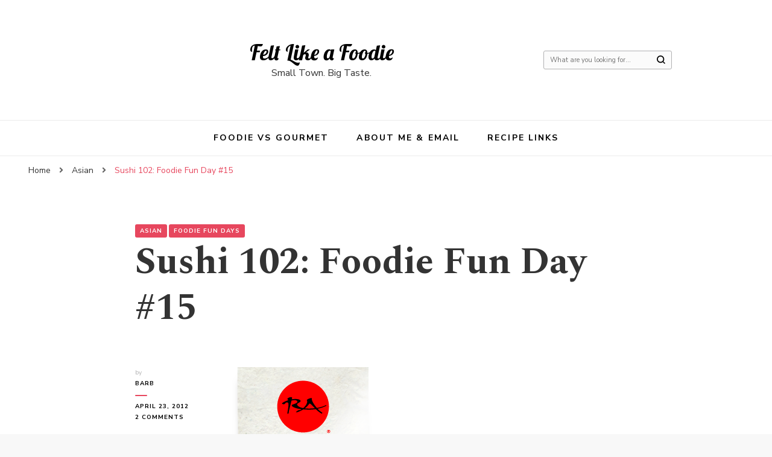

--- FILE ---
content_type: text/html; charset=UTF-8
request_url: https://www.feltlikeafoodie.com/sushi-102-foodie-fun-day-15/
body_size: 18065
content:
    <!DOCTYPE html>
    <html lang="en-US">
    <head itemscope itemtype="http://schema.org/WebSite">
	    <meta charset="UTF-8">
    <meta name="viewport" content="width=device-width, initial-scale=1">
    <link rel="profile" href="http://gmpg.org/xfn/11">
    <title>Sushi 102: Foodie Fun Day #15 &#8211; Felt Like a Foodie</title>
<meta name='robots' content='max-image-preview:large' />
<link rel='dns-prefetch' href='//fonts.googleapis.com' />
<link rel="alternate" type="application/rss+xml" title="Felt Like a Foodie &raquo; Feed" href="https://www.feltlikeafoodie.com/feed/" />
<link rel="alternate" type="application/rss+xml" title="Felt Like a Foodie &raquo; Comments Feed" href="https://www.feltlikeafoodie.com/comments/feed/" />
<link rel="alternate" type="application/rss+xml" title="Felt Like a Foodie &raquo; Sushi 102: Foodie Fun Day #15 Comments Feed" href="https://www.feltlikeafoodie.com/sushi-102-foodie-fun-day-15/feed/" />
<link rel="alternate" title="oEmbed (JSON)" type="application/json+oembed" href="https://www.feltlikeafoodie.com/wp-json/oembed/1.0/embed?url=https%3A%2F%2Fwww.feltlikeafoodie.com%2Fsushi-102-foodie-fun-day-15%2F" />
<link rel="alternate" title="oEmbed (XML)" type="text/xml+oembed" href="https://www.feltlikeafoodie.com/wp-json/oembed/1.0/embed?url=https%3A%2F%2Fwww.feltlikeafoodie.com%2Fsushi-102-foodie-fun-day-15%2F&#038;format=xml" />
<script>(()=>{"use strict";const e=[400,500,600,700,800,900],t=e=>`wprm-min-${e}`,n=e=>`wprm-max-${e}`,s=new Set,o="ResizeObserver"in window,r=o?new ResizeObserver((e=>{for(const t of e)c(t.target)})):null,i=.5/(window.devicePixelRatio||1);function c(s){const o=s.getBoundingClientRect().width||0;for(let r=0;r<e.length;r++){const c=e[r],a=o<=c+i;o>c+i?s.classList.add(t(c)):s.classList.remove(t(c)),a?s.classList.add(n(c)):s.classList.remove(n(c))}}function a(e){s.has(e)||(s.add(e),r&&r.observe(e),c(e))}!function(e=document){e.querySelectorAll(".wprm-recipe").forEach(a)}();if(new MutationObserver((e=>{for(const t of e)for(const e of t.addedNodes)e instanceof Element&&(e.matches?.(".wprm-recipe")&&a(e),e.querySelectorAll?.(".wprm-recipe").forEach(a))})).observe(document.documentElement,{childList:!0,subtree:!0}),!o){let e=0;addEventListener("resize",(()=>{e&&cancelAnimationFrame(e),e=requestAnimationFrame((()=>s.forEach(c)))}),{passive:!0})}})();</script><style id='wp-img-auto-sizes-contain-inline-css' type='text/css'>
img:is([sizes=auto i],[sizes^="auto," i]){contain-intrinsic-size:3000px 1500px}
/*# sourceURL=wp-img-auto-sizes-contain-inline-css */
</style>
<style id='wp-emoji-styles-inline-css' type='text/css'>

	img.wp-smiley, img.emoji {
		display: inline !important;
		border: none !important;
		box-shadow: none !important;
		height: 1em !important;
		width: 1em !important;
		margin: 0 0.07em !important;
		vertical-align: -0.1em !important;
		background: none !important;
		padding: 0 !important;
	}
/*# sourceURL=wp-emoji-styles-inline-css */
</style>
<style id='wp-block-library-inline-css' type='text/css'>
:root{--wp-block-synced-color:#7a00df;--wp-block-synced-color--rgb:122,0,223;--wp-bound-block-color:var(--wp-block-synced-color);--wp-editor-canvas-background:#ddd;--wp-admin-theme-color:#007cba;--wp-admin-theme-color--rgb:0,124,186;--wp-admin-theme-color-darker-10:#006ba1;--wp-admin-theme-color-darker-10--rgb:0,107,160.5;--wp-admin-theme-color-darker-20:#005a87;--wp-admin-theme-color-darker-20--rgb:0,90,135;--wp-admin-border-width-focus:2px}@media (min-resolution:192dpi){:root{--wp-admin-border-width-focus:1.5px}}.wp-element-button{cursor:pointer}:root .has-very-light-gray-background-color{background-color:#eee}:root .has-very-dark-gray-background-color{background-color:#313131}:root .has-very-light-gray-color{color:#eee}:root .has-very-dark-gray-color{color:#313131}:root .has-vivid-green-cyan-to-vivid-cyan-blue-gradient-background{background:linear-gradient(135deg,#00d084,#0693e3)}:root .has-purple-crush-gradient-background{background:linear-gradient(135deg,#34e2e4,#4721fb 50%,#ab1dfe)}:root .has-hazy-dawn-gradient-background{background:linear-gradient(135deg,#faaca8,#dad0ec)}:root .has-subdued-olive-gradient-background{background:linear-gradient(135deg,#fafae1,#67a671)}:root .has-atomic-cream-gradient-background{background:linear-gradient(135deg,#fdd79a,#004a59)}:root .has-nightshade-gradient-background{background:linear-gradient(135deg,#330968,#31cdcf)}:root .has-midnight-gradient-background{background:linear-gradient(135deg,#020381,#2874fc)}:root{--wp--preset--font-size--normal:16px;--wp--preset--font-size--huge:42px}.has-regular-font-size{font-size:1em}.has-larger-font-size{font-size:2.625em}.has-normal-font-size{font-size:var(--wp--preset--font-size--normal)}.has-huge-font-size{font-size:var(--wp--preset--font-size--huge)}.has-text-align-center{text-align:center}.has-text-align-left{text-align:left}.has-text-align-right{text-align:right}.has-fit-text{white-space:nowrap!important}#end-resizable-editor-section{display:none}.aligncenter{clear:both}.items-justified-left{justify-content:flex-start}.items-justified-center{justify-content:center}.items-justified-right{justify-content:flex-end}.items-justified-space-between{justify-content:space-between}.screen-reader-text{border:0;clip-path:inset(50%);height:1px;margin:-1px;overflow:hidden;padding:0;position:absolute;width:1px;word-wrap:normal!important}.screen-reader-text:focus{background-color:#ddd;clip-path:none;color:#444;display:block;font-size:1em;height:auto;left:5px;line-height:normal;padding:15px 23px 14px;text-decoration:none;top:5px;width:auto;z-index:100000}html :where(.has-border-color){border-style:solid}html :where([style*=border-top-color]){border-top-style:solid}html :where([style*=border-right-color]){border-right-style:solid}html :where([style*=border-bottom-color]){border-bottom-style:solid}html :where([style*=border-left-color]){border-left-style:solid}html :where([style*=border-width]){border-style:solid}html :where([style*=border-top-width]){border-top-style:solid}html :where([style*=border-right-width]){border-right-style:solid}html :where([style*=border-bottom-width]){border-bottom-style:solid}html :where([style*=border-left-width]){border-left-style:solid}html :where(img[class*=wp-image-]){height:auto;max-width:100%}:where(figure){margin:0 0 1em}html :where(.is-position-sticky){--wp-admin--admin-bar--position-offset:var(--wp-admin--admin-bar--height,0px)}@media screen and (max-width:600px){html :where(.is-position-sticky){--wp-admin--admin-bar--position-offset:0px}}

/*# sourceURL=wp-block-library-inline-css */
</style><style id='global-styles-inline-css' type='text/css'>
:root{--wp--preset--aspect-ratio--square: 1;--wp--preset--aspect-ratio--4-3: 4/3;--wp--preset--aspect-ratio--3-4: 3/4;--wp--preset--aspect-ratio--3-2: 3/2;--wp--preset--aspect-ratio--2-3: 2/3;--wp--preset--aspect-ratio--16-9: 16/9;--wp--preset--aspect-ratio--9-16: 9/16;--wp--preset--color--black: #000000;--wp--preset--color--cyan-bluish-gray: #abb8c3;--wp--preset--color--white: #ffffff;--wp--preset--color--pale-pink: #f78da7;--wp--preset--color--vivid-red: #cf2e2e;--wp--preset--color--luminous-vivid-orange: #ff6900;--wp--preset--color--luminous-vivid-amber: #fcb900;--wp--preset--color--light-green-cyan: #7bdcb5;--wp--preset--color--vivid-green-cyan: #00d084;--wp--preset--color--pale-cyan-blue: #8ed1fc;--wp--preset--color--vivid-cyan-blue: #0693e3;--wp--preset--color--vivid-purple: #9b51e0;--wp--preset--gradient--vivid-cyan-blue-to-vivid-purple: linear-gradient(135deg,rgb(6,147,227) 0%,rgb(155,81,224) 100%);--wp--preset--gradient--light-green-cyan-to-vivid-green-cyan: linear-gradient(135deg,rgb(122,220,180) 0%,rgb(0,208,130) 100%);--wp--preset--gradient--luminous-vivid-amber-to-luminous-vivid-orange: linear-gradient(135deg,rgb(252,185,0) 0%,rgb(255,105,0) 100%);--wp--preset--gradient--luminous-vivid-orange-to-vivid-red: linear-gradient(135deg,rgb(255,105,0) 0%,rgb(207,46,46) 100%);--wp--preset--gradient--very-light-gray-to-cyan-bluish-gray: linear-gradient(135deg,rgb(238,238,238) 0%,rgb(169,184,195) 100%);--wp--preset--gradient--cool-to-warm-spectrum: linear-gradient(135deg,rgb(74,234,220) 0%,rgb(151,120,209) 20%,rgb(207,42,186) 40%,rgb(238,44,130) 60%,rgb(251,105,98) 80%,rgb(254,248,76) 100%);--wp--preset--gradient--blush-light-purple: linear-gradient(135deg,rgb(255,206,236) 0%,rgb(152,150,240) 100%);--wp--preset--gradient--blush-bordeaux: linear-gradient(135deg,rgb(254,205,165) 0%,rgb(254,45,45) 50%,rgb(107,0,62) 100%);--wp--preset--gradient--luminous-dusk: linear-gradient(135deg,rgb(255,203,112) 0%,rgb(199,81,192) 50%,rgb(65,88,208) 100%);--wp--preset--gradient--pale-ocean: linear-gradient(135deg,rgb(255,245,203) 0%,rgb(182,227,212) 50%,rgb(51,167,181) 100%);--wp--preset--gradient--electric-grass: linear-gradient(135deg,rgb(202,248,128) 0%,rgb(113,206,126) 100%);--wp--preset--gradient--midnight: linear-gradient(135deg,rgb(2,3,129) 0%,rgb(40,116,252) 100%);--wp--preset--font-size--small: 13px;--wp--preset--font-size--medium: 20px;--wp--preset--font-size--large: 36px;--wp--preset--font-size--x-large: 42px;--wp--preset--spacing--20: 0.44rem;--wp--preset--spacing--30: 0.67rem;--wp--preset--spacing--40: 1rem;--wp--preset--spacing--50: 1.5rem;--wp--preset--spacing--60: 2.25rem;--wp--preset--spacing--70: 3.38rem;--wp--preset--spacing--80: 5.06rem;--wp--preset--shadow--natural: 6px 6px 9px rgba(0, 0, 0, 0.2);--wp--preset--shadow--deep: 12px 12px 50px rgba(0, 0, 0, 0.4);--wp--preset--shadow--sharp: 6px 6px 0px rgba(0, 0, 0, 0.2);--wp--preset--shadow--outlined: 6px 6px 0px -3px rgb(255, 255, 255), 6px 6px rgb(0, 0, 0);--wp--preset--shadow--crisp: 6px 6px 0px rgb(0, 0, 0);}:where(.is-layout-flex){gap: 0.5em;}:where(.is-layout-grid){gap: 0.5em;}body .is-layout-flex{display: flex;}.is-layout-flex{flex-wrap: wrap;align-items: center;}.is-layout-flex > :is(*, div){margin: 0;}body .is-layout-grid{display: grid;}.is-layout-grid > :is(*, div){margin: 0;}:where(.wp-block-columns.is-layout-flex){gap: 2em;}:where(.wp-block-columns.is-layout-grid){gap: 2em;}:where(.wp-block-post-template.is-layout-flex){gap: 1.25em;}:where(.wp-block-post-template.is-layout-grid){gap: 1.25em;}.has-black-color{color: var(--wp--preset--color--black) !important;}.has-cyan-bluish-gray-color{color: var(--wp--preset--color--cyan-bluish-gray) !important;}.has-white-color{color: var(--wp--preset--color--white) !important;}.has-pale-pink-color{color: var(--wp--preset--color--pale-pink) !important;}.has-vivid-red-color{color: var(--wp--preset--color--vivid-red) !important;}.has-luminous-vivid-orange-color{color: var(--wp--preset--color--luminous-vivid-orange) !important;}.has-luminous-vivid-amber-color{color: var(--wp--preset--color--luminous-vivid-amber) !important;}.has-light-green-cyan-color{color: var(--wp--preset--color--light-green-cyan) !important;}.has-vivid-green-cyan-color{color: var(--wp--preset--color--vivid-green-cyan) !important;}.has-pale-cyan-blue-color{color: var(--wp--preset--color--pale-cyan-blue) !important;}.has-vivid-cyan-blue-color{color: var(--wp--preset--color--vivid-cyan-blue) !important;}.has-vivid-purple-color{color: var(--wp--preset--color--vivid-purple) !important;}.has-black-background-color{background-color: var(--wp--preset--color--black) !important;}.has-cyan-bluish-gray-background-color{background-color: var(--wp--preset--color--cyan-bluish-gray) !important;}.has-white-background-color{background-color: var(--wp--preset--color--white) !important;}.has-pale-pink-background-color{background-color: var(--wp--preset--color--pale-pink) !important;}.has-vivid-red-background-color{background-color: var(--wp--preset--color--vivid-red) !important;}.has-luminous-vivid-orange-background-color{background-color: var(--wp--preset--color--luminous-vivid-orange) !important;}.has-luminous-vivid-amber-background-color{background-color: var(--wp--preset--color--luminous-vivid-amber) !important;}.has-light-green-cyan-background-color{background-color: var(--wp--preset--color--light-green-cyan) !important;}.has-vivid-green-cyan-background-color{background-color: var(--wp--preset--color--vivid-green-cyan) !important;}.has-pale-cyan-blue-background-color{background-color: var(--wp--preset--color--pale-cyan-blue) !important;}.has-vivid-cyan-blue-background-color{background-color: var(--wp--preset--color--vivid-cyan-blue) !important;}.has-vivid-purple-background-color{background-color: var(--wp--preset--color--vivid-purple) !important;}.has-black-border-color{border-color: var(--wp--preset--color--black) !important;}.has-cyan-bluish-gray-border-color{border-color: var(--wp--preset--color--cyan-bluish-gray) !important;}.has-white-border-color{border-color: var(--wp--preset--color--white) !important;}.has-pale-pink-border-color{border-color: var(--wp--preset--color--pale-pink) !important;}.has-vivid-red-border-color{border-color: var(--wp--preset--color--vivid-red) !important;}.has-luminous-vivid-orange-border-color{border-color: var(--wp--preset--color--luminous-vivid-orange) !important;}.has-luminous-vivid-amber-border-color{border-color: var(--wp--preset--color--luminous-vivid-amber) !important;}.has-light-green-cyan-border-color{border-color: var(--wp--preset--color--light-green-cyan) !important;}.has-vivid-green-cyan-border-color{border-color: var(--wp--preset--color--vivid-green-cyan) !important;}.has-pale-cyan-blue-border-color{border-color: var(--wp--preset--color--pale-cyan-blue) !important;}.has-vivid-cyan-blue-border-color{border-color: var(--wp--preset--color--vivid-cyan-blue) !important;}.has-vivid-purple-border-color{border-color: var(--wp--preset--color--vivid-purple) !important;}.has-vivid-cyan-blue-to-vivid-purple-gradient-background{background: var(--wp--preset--gradient--vivid-cyan-blue-to-vivid-purple) !important;}.has-light-green-cyan-to-vivid-green-cyan-gradient-background{background: var(--wp--preset--gradient--light-green-cyan-to-vivid-green-cyan) !important;}.has-luminous-vivid-amber-to-luminous-vivid-orange-gradient-background{background: var(--wp--preset--gradient--luminous-vivid-amber-to-luminous-vivid-orange) !important;}.has-luminous-vivid-orange-to-vivid-red-gradient-background{background: var(--wp--preset--gradient--luminous-vivid-orange-to-vivid-red) !important;}.has-very-light-gray-to-cyan-bluish-gray-gradient-background{background: var(--wp--preset--gradient--very-light-gray-to-cyan-bluish-gray) !important;}.has-cool-to-warm-spectrum-gradient-background{background: var(--wp--preset--gradient--cool-to-warm-spectrum) !important;}.has-blush-light-purple-gradient-background{background: var(--wp--preset--gradient--blush-light-purple) !important;}.has-blush-bordeaux-gradient-background{background: var(--wp--preset--gradient--blush-bordeaux) !important;}.has-luminous-dusk-gradient-background{background: var(--wp--preset--gradient--luminous-dusk) !important;}.has-pale-ocean-gradient-background{background: var(--wp--preset--gradient--pale-ocean) !important;}.has-electric-grass-gradient-background{background: var(--wp--preset--gradient--electric-grass) !important;}.has-midnight-gradient-background{background: var(--wp--preset--gradient--midnight) !important;}.has-small-font-size{font-size: var(--wp--preset--font-size--small) !important;}.has-medium-font-size{font-size: var(--wp--preset--font-size--medium) !important;}.has-large-font-size{font-size: var(--wp--preset--font-size--large) !important;}.has-x-large-font-size{font-size: var(--wp--preset--font-size--x-large) !important;}
/*# sourceURL=global-styles-inline-css */
</style>

<style id='classic-theme-styles-inline-css' type='text/css'>
/*! This file is auto-generated */
.wp-block-button__link{color:#fff;background-color:#32373c;border-radius:9999px;box-shadow:none;text-decoration:none;padding:calc(.667em + 2px) calc(1.333em + 2px);font-size:1.125em}.wp-block-file__button{background:#32373c;color:#fff;text-decoration:none}
/*# sourceURL=/wp-includes/css/classic-themes.min.css */
</style>
<link rel='stylesheet' id='wprm-public-css' href='https://www.feltlikeafoodie.com/wp-content/plugins/wp-recipe-maker/dist/public-modern.css?ver=10.2.3' type='text/css' media='all' />
<link rel='stylesheet' id='owl-carousel-css' href='https://www.feltlikeafoodie.com/wp-content/themes/blossom-pin/css/owl.carousel.min.css?ver=2.2.1' type='text/css' media='all' />
<link rel='stylesheet' id='blossom-pin-google-fonts-css' href='https://fonts.googleapis.com/css?family=Nunito+Sans%3A200%2C200italic%2C300%2C300italic%2Cregular%2Citalic%2C600%2C600italic%2C700%2C700italic%2C800%2C800italic%2C900%2C900italic%7CSpectral%3A200%2C200italic%2C300%2C300italic%2Cregular%2Citalic%2C500%2C500italic%2C600%2C600italic%2C700%2C700italic%2C800%2C800italic%7CLobster%3Aregular' type='text/css' media='all' />
<link rel='stylesheet' id='blossom-pinthis-parent-style-css' href='https://www.feltlikeafoodie.com/wp-content/themes/blossom-pin/style.css?ver=6.9' type='text/css' media='all' />
<link rel='stylesheet' id='blossom-pin-css' href='https://www.feltlikeafoodie.com/wp-content/themes/blossom-pinthis/style.css?ver=1.0.8' type='text/css' media='all' />
<style id='blossom-pin-inline-css' type='text/css'>

    
    /*Typography*/

    body,
    button,
    input,
    select,
    optgroup,
    textarea{
        font-family : Nunito Sans;
        font-size   : 18px;        
    }
    
    .site-header .site-branding .site-title,
    .single-header .site-branding .site-title{
        font-family : Lobster;
        font-weight : 400;
        font-style  : normal;
    }

    .blog #primary .format-quote .post-thumbnail blockquote cite, 
    .newsletter-section .blossomthemes-email-newsletter-wrapper .text-holder h3,
    .newsletter-section .blossomthemes-email-newsletter-wrapper.bg-img .text-holder h3, 
    #primary .post .entry-content blockquote cite,
    #primary .page .entry-content blockquote cite{
        font-family : Nunito Sans;
    }
    
    /*Color Scheme*/
    a,
    .main-navigation ul li a:hover,
    .main-navigation ul .current-menu-item > a,
    .main-navigation ul li:hover > a,
    .banner-slider .item .text-holder .entry-title a:hover,
    .blog #primary .post .entry-header .entry-title a:hover,
    .widget_bttk_popular_post ul li .entry-header .entry-title a:hover,
    .widget_bttk_pro_recent_post ul li .entry-header .entry-title a:hover,
    .widget_bttk_popular_post ul li .entry-header .entry-meta a:hover,
    .widget_bttk_pro_recent_post ul li .entry-header .entry-meta a:hover,
    .widget_bttk_popular_post .style-two li .entry-header .cat-links a:hover,
    .widget_bttk_pro_recent_post .style-two li .entry-header .cat-links a:hover,
    .widget_bttk_popular_post .style-three li .entry-header .cat-links a:hover,
    .widget_bttk_pro_recent_post .style-three li .entry-header .cat-links a:hover,
    .widget_recent_entries ul li:before,
    .widget_recent_entries ul li a:hover,
    .widget_recent_comments ul li:before,
    .widget_bttk_posts_category_slider_widget .carousel-title .title a:hover,
    .widget_bttk_posts_category_slider_widget .carousel-title .cat-links a:hover,
    .site-footer .footer-b .footer-nav ul li a:hover,
    .single #primary .post .holder .meta-info .entry-meta a:hover,
    .recommended-post .post .entry-header .entry-title a:hover,
    .search #primary .search-post .entry-header .entry-title a:hover,
    .archive #primary .post .entry-header .entry-title a:hover,
    .instagram-section .profile-link:hover,
    .site-header .site-branding .site-title a:hover,
    .mobile-header .mobile-site-header .site-branding .site-title a:hover,
    .single-blossom-portfolio .post-navigation .nav-previous a:hover,
    .single-blossom-portfolio .post-navigation .nav-next a:hover,
    .single .navigation a:hover .post-title,
    .blog #primary .post .bottom .posted-on a:hover,
    .search #primary .search-post .entry-footer .posted-on a:hover,
    .archive #primary .post .entry-footer .posted-on a:hover, 
    .site-header .social-networks ul li a:hover, 
    .banner-layout-two .text-holder .entry-title a:hover, 
    .single-header .social-networks ul li a:hover, 
    .portfolio-item a:hover, 
    .error-wrapper .error-holder h3, 
    .mobile-menu .main-navigation ul ul li a:hover, 
    .mobile-menu .main-navigation ul ul li:hover > a, 
    .archive #primary .site-main .bottom .posted-on a:hover, 
    .search #primary .site-main .bottom .posted-on a:hover, 
    #crumbs a:hover, #crumbs .current a{
        color: #e7475e;
    }

    .blog #primary .post .entry-header .category a,
    .widget .widget-title::after,
    .widget_bttk_custom_categories ul li a:hover .post-count,
    .widget_blossomtheme_companion_cta_widget .text-holder .button-wrap .btn-cta,
    .widget_blossomtheme_featured_page_widget .text-holder .btn-readmore:hover,
    .widget_bttk_icon_text_widget .text-holder .btn-readmore:hover,
    .widget_bttk_image_text_widget ul li .btn-readmore:hover,
    .newsletter-section,
    .single .post-entry-header .category a,
    .single #primary .post .holder .meta-info .entry-meta .byline:after,
    .recommended-post .post .entry-header .category a,
    .search #primary .search-post .entry-header .category a,
    .archive #primary .post .entry-header .category a,
    .banner-slider .item .text-holder .category a,
    .back-to-top, 
    .banner-layout-two .text-holder .category a, .banner-layout-two .text-holder .category span, 
    .banner-layout-two .item, 
    .single-header .progress-bar, 
    .widget_bttk_author_bio .readmore:hover{
        background: #e7475e;
    }

    .blog #primary .post .entry-footer .read-more:hover, 
    .blog #primary .post .entry-footer .edit-link a:hover, 
    .archive #primary .site-main .top .read-more:hover, 
    .search #primary .site-main .top .read-more:hover{
        border-bottom-color: <?php echo blossom_pin_sanitize_hex_color( $primary_color ); ?>;
        color: #e7475e;
    }

    button:hover,
    input[type="button"]:hover,
    input[type="reset"]:hover,
    input[type="submit"]:hover, 
    .error-wrapper .error-holder .btn-home a:hover{
        background: #e7475e;
        border-color: #e7475e;
    }

    @media screen and (max-width: 1024px) {
        .main-navigation ul ul li a:hover, 
        .main-navigation ul ul li:hover > a, 
        .main-navigation ul ul .current-menu-item > a, 
        .main-navigation ul ul .current-menu-ancestor > a, 
        .main-navigation ul ul .current_page_item > a, 
        .main-navigation ul ul .current_page_ancestor > a {
            color: #e7475e !important;
        }
    }

    /*Typography*/ 
    .banner-layout-two .text-holder .entry-title, 
    .banner-slider .item .text-holder .entry-title, 
    .banner .banner-caption .banner-title, 
    .blog #primary .post .entry-header .entry-title, 
    .blog #primary .format-quote .post-thumbnail .blockquote-holder, 
    .search #primary .search-post .entry-header .entry-title,
    .archive #primary .post .entry-header .entry-title, 
    .single .post-entry-header .entry-title, 
    #primary .post .entry-content blockquote,
    #primary .page .entry-content blockquote, 
    #primary .post .entry-content .pull-left,
    #primary .page .entry-content .pull-left, 
    #primary .post .entry-content .pull-right,
    #primary .page .entry-content .pull-right, 
    .single-header .site-branding .site-title, 
    .single-header .title-holder .post-title, 
    .recommended-post .post .entry-header .entry-title, 
    .widget_bttk_popular_post ul li .entry-header .entry-title,
    .widget_bttk_pro_recent_post ul li .entry-header .entry-title, 
    .blossomthemes-email-newsletter-wrapper.bg-img .text-holder h3, 
    .widget_recent_entries ul li a, 
    .widget_recent_comments ul li a, 
    .widget_bttk_posts_category_slider_widget .carousel-title .title, 
    .single .navigation .post-title, 
    .single-blossom-portfolio .post-navigation .nav-previous,
    .single-blossom-portfolio .post-navigation .nav-next{
        font-family : Spectral;
    }
/*# sourceURL=blossom-pin-inline-css */
</style>
<script type="text/javascript" src="https://www.feltlikeafoodie.com/wp-includes/js/jquery/jquery.min.js?ver=3.7.1" id="jquery-core-js"></script>
<script type="text/javascript" src="https://www.feltlikeafoodie.com/wp-includes/js/jquery/jquery-migrate.min.js?ver=3.4.1" id="jquery-migrate-js"></script>
<link rel="https://api.w.org/" href="https://www.feltlikeafoodie.com/wp-json/" /><link rel="alternate" title="JSON" type="application/json" href="https://www.feltlikeafoodie.com/wp-json/wp/v2/posts/684" /><link rel="EditURI" type="application/rsd+xml" title="RSD" href="https://www.feltlikeafoodie.com/xmlrpc.php?rsd" />
<meta name="generator" content="WordPress 6.9" />
<link rel="canonical" href="https://www.feltlikeafoodie.com/sushi-102-foodie-fun-day-15/" />
<link rel='shortlink' href='https://www.feltlikeafoodie.com/?p=684' />
<style type="text/css"> .tippy-box[data-theme~="wprm"] { background-color: #333333; color: #FFFFFF; } .tippy-box[data-theme~="wprm"][data-placement^="top"] > .tippy-arrow::before { border-top-color: #333333; } .tippy-box[data-theme~="wprm"][data-placement^="bottom"] > .tippy-arrow::before { border-bottom-color: #333333; } .tippy-box[data-theme~="wprm"][data-placement^="left"] > .tippy-arrow::before { border-left-color: #333333; } .tippy-box[data-theme~="wprm"][data-placement^="right"] > .tippy-arrow::before { border-right-color: #333333; } .tippy-box[data-theme~="wprm"] a { color: #FFFFFF; } .wprm-comment-rating svg { width: 18px !important; height: 18px !important; } img.wprm-comment-rating { width: 90px !important; height: 18px !important; } body { --comment-rating-star-color: #343434; } body { --wprm-popup-font-size: 16px; } body { --wprm-popup-background: #ffffff; } body { --wprm-popup-title: #000000; } body { --wprm-popup-content: #444444; } body { --wprm-popup-button-background: #444444; } body { --wprm-popup-button-text: #ffffff; } body { --wprm-popup-accent: #747B2D; }</style><style type="text/css">.wprm-glossary-term {color: #5A822B;text-decoration: underline;cursor: help;}</style><link rel="pingback" href="https://www.feltlikeafoodie.com/xmlrpc.php"><script type="application/ld+json">{
    "@context": "http://schema.org",
    "@type": "Blog",
    "mainEntityOfPage": {
        "@type": "WebPage",
        "@id": "https://www.feltlikeafoodie.com/sushi-102-foodie-fun-day-15/"
    },
    "headline": "Sushi 102: Foodie Fun Day #15",
    "datePublished": "2012-04-23T16:11:36-0500",
    "dateModified": "2012-04-23T16:23:19-0500",
    "author": {
        "@type": "Person",
        "name": "Barb"
    },
    "description": "As someone who loves to spend time in the kitchen, I am always challenging myself to learn new techniques or t",
    "image": {
        "@type": "ImageObject",
        "url": "https://www.feltlikeafoodie.com/wp-content/uploads/2012/04/ra.png",
        "width": 235,
        "height": 187
    }
}</script><link rel="icon" href="https://www.feltlikeafoodie.com/wp-content/uploads/2016/02/IMG_2009-150x150.jpg" sizes="32x32" />
<link rel="icon" href="https://www.feltlikeafoodie.com/wp-content/uploads/2016/02/IMG_2009-e1454361808118.jpg" sizes="192x192" />
<link rel="apple-touch-icon" href="https://www.feltlikeafoodie.com/wp-content/uploads/2016/02/IMG_2009-e1454361808118.jpg" />
<meta name="msapplication-TileImage" content="https://www.feltlikeafoodie.com/wp-content/uploads/2016/02/IMG_2009-e1454361808118.jpg" />
</head>

<body class="wp-singular post-template-default single single-post postid-684 single-format-standard wp-theme-blossom-pin wp-child-theme-blossom-pinthis full-width centered" itemscope itemtype="http://schema.org/WebPage">

        <div class="single-header">
                    <div class="site-branding" itemscope itemtype="http://schema.org/Organization">
                                    <p class="site-title" itemprop="name"><a href="https://www.feltlikeafoodie.com/" rel="home" itemprop="url">Felt Like a Foodie</a></p>
                                            <p class="site-description">Small Town. Big Taste.</p>
                            </div>
                <div class="title-holder">
                <span>You are reading</span>
                <h2 class="post-title">Sushi 102: Foodie Fun Day #15</h2>
            </div>
                        <div class="progress-container">
                <div class="progress-bar" id="myBar"></div>
            </div>
        </div>
            <div id="page" class="site"><a aria-label="skip to content" class="skip-link" href="#content">Skip to Content</a>
        <div class="mobile-header">
        <div class="mobile-site-header">
            <button aria-label="primary menu toggle" id="toggle-button" data-toggle-target=".main-menu-modal" data-toggle-body-class="showing-main-menu-modal" aria-expanded="false" data-set-focus=".close-main-nav-toggle">
                <span></span>
                <span></span>
                <span></span>
            </button>
            <div class="mobile-menu-wrap">
                <nav id="mobile-site-navigation" class="main-navigation" itemscope itemtype="http://schema.org/SiteNavigationElement">
                    <div class="primary-menu-list main-menu-modal cover-modal" data-modal-target-string=".main-menu-modal">
                        <button class="btn-close-menu close-main-nav-toggle" data-toggle-target=".main-menu-modal" data-toggle-body-class="showing-main-menu-modal" aria-expanded="false" data-set-focus=".main-menu-modal"><span></span></button>
                        <div class="mobile-menu" aria-label="Mobile">
                            <div class="menu-menu-container"><ul id="mobile-primary-menu" class="menu main-menu-modal"><li id="menu-item-4184" class="menu-item menu-item-type-post_type menu-item-object-page menu-item-4184"><a href="https://www.feltlikeafoodie.com/foodie-vs-gourmet/">Foodie VS Gourmet</a></li>
<li id="menu-item-4185" class="menu-item menu-item-type-post_type menu-item-object-page menu-item-4185"><a href="https://www.feltlikeafoodie.com/about/">About Me &#038; Email</a></li>
<li id="menu-item-4186" class="menu-item menu-item-type-post_type menu-item-object-page menu-item-4186"><a href="https://www.feltlikeafoodie.com/recipes/">Recipe Links</a></li>
</ul></div>                        </div>
                    </div>
                </nav> 
                
                            </div>
                    <div class="site-branding" itemscope itemtype="http://schema.org/Organization">
                                    <p class="site-title" itemprop="name"><a href="https://www.feltlikeafoodie.com/" rel="home" itemprop="url">Felt Like a Foodie</a></p>
                                            <p class="site-description">Small Town. Big Taste.</p>
                            </div>
                <div class="tools">
                                    <div class=header-search>
                        <button aria-label="search form toggle" class="search-icon search-toggle" data-toggle-target=".mob-search-modal" data-toggle-body-class="showing-mob-search-modal" data-set-focus=".mob-search-modal .search-field" aria-expanded="false">
                            <svg class="open-icon" xmlns="http://www.w3.org/2000/svg" viewBox="-18214 -12091 18 18"><path id="Path_99" data-name="Path 99" d="M18,16.415l-3.736-3.736a7.751,7.751,0,0,0,1.585-4.755A7.876,7.876,0,0,0,7.925,0,7.876,7.876,0,0,0,0,7.925a7.876,7.876,0,0,0,7.925,7.925,7.751,7.751,0,0,0,4.755-1.585L16.415,18ZM2.264,7.925a5.605,5.605,0,0,1,5.66-5.66,5.605,5.605,0,0,1,5.66,5.66,5.605,5.605,0,0,1-5.66,5.66A5.605,5.605,0,0,1,2.264,7.925Z" transform="translate(-18214 -12091)"/></svg>
                        </button>
                        <div class="search-form-holder mob-search-modal cover-modal" data-modal-target-string=".mob-search-modal">
                            <div class="header-search-inner-wrap">
                                <form role="search" method="get" class="search-form" action="https://www.feltlikeafoodie.com/"><label class="screen-reader-text">Looking for Something?</label><label for="submit-field"><span>Search anything and hit enter.</span><input type="search" class="search-field" placeholder="What are you looking for..." value="" name="s" /></label><input type="submit" class="search-submit" value="Search" /></form> 
                                <button aria-label="search form toggle" class="search-icon close" data-toggle-target=".mob-search-modal" data-toggle-body-class="showing-mob-search-modal" data-set-focus=".mob-search-modal .search-field" aria-expanded="false">
                                    <svg class="close-icon" xmlns="http://www.w3.org/2000/svg" viewBox="10906 13031 18 18"><path id="Close" d="M23,6.813,21.187,5,14,12.187,6.813,5,5,6.813,12.187,14,5,21.187,6.813,23,14,15.813,21.187,23,23,21.187,15.813,14Z" transform="translate(10901 13026)"/></svg>
                                </button>
                            </div>
                        </div>
                        <div class="overlay"></div>
                    </div>
                            </div>
        </div>
    </div>
        <header id="masthead" class="site-header header-layout-two" itemscope itemtype="http://schema.org/WPHeader">
                    <div class="container">
                <div class="header-t">
                                    <div class="site-branding" itemscope itemtype="http://schema.org/Organization">
                                    <p class="site-title" itemprop="name"><a href="https://www.feltlikeafoodie.com/" rel="home" itemprop="url">Felt Like a Foodie</a></p>
                                            <p class="site-description">Small Town. Big Taste.</p>
                            </div>
            <form role="search" method="get" class="search-form" action="https://www.feltlikeafoodie.com/"><label class="screen-reader-text">Looking for Something?</label><label for="submit-field"><span>Search anything and hit enter.</span><input type="search" class="search-field" placeholder="What are you looking for..." value="" name="s" /></label><input type="submit" class="search-submit" value="Search" /></form>                </div> <!-- header-t -->
            </div><!-- .container -->
            <div class="header-b">
                <div class="overlay"></div>
            
        <nav id="site-navigation" class="main-navigation" itemscope itemtype="http://schema.org/SiteNavigationElement">
            <div class="menu-menu-container"><ul id="primary-menu" class="menu"><li class="menu-item menu-item-type-post_type menu-item-object-page menu-item-4184"><a href="https://www.feltlikeafoodie.com/foodie-vs-gourmet/">Foodie VS Gourmet</a></li>
<li class="menu-item menu-item-type-post_type menu-item-object-page menu-item-4185"><a href="https://www.feltlikeafoodie.com/about/">About Me &#038; Email</a></li>
<li class="menu-item menu-item-type-post_type menu-item-object-page menu-item-4186"><a href="https://www.feltlikeafoodie.com/recipes/">Recipe Links</a></li>
</ul></div>        </nav><!-- #site-navigation -->
                    </div> <!-- .header-b -->                    
            </header>
    <div class="breadcrumb-wrapper"><div class="container">
                <div id="crumbs" itemscope itemtype="http://schema.org/BreadcrumbList"> 
                    <span itemprop="itemListElement" itemscope itemtype="http://schema.org/ListItem">
                        <a itemprop="item" href="https://www.feltlikeafoodie.com"><span itemprop="name">Home</span></a>
                        <meta itemprop="position" content="1" />
                        <span class="separator"><i class="fa fa-angle-right"></i></span>
                    </span> <span itemprop="itemListElement" itemscope itemtype="http://schema.org/ListItem"><a itemprop="item" href="https://www.feltlikeafoodie.com/category/asian/"><span itemprop="name">Asian </span></a><meta itemprop="position" content="2" /><span class="separator"><i class="fa fa-angle-right"></i></span></span> <span class="current" itemprop="itemListElement" itemscope itemtype="http://schema.org/ListItem"><a itemprop="item" href="https://www.feltlikeafoodie.com/sushi-102-foodie-fun-day-15/"><span itemprop="name">Sushi 102: Foodie Fun Day #15</span></a><meta itemprop="position" content="3" /></span></div></div></div><!-- .breadcrumb-wrapper -->        <div id="content" class="site-content">   
            <div class="container">
                <div id="primary" class="content-area">
                        <header class="post-entry-header">
                <span class="category" itemprop="about"><a href="https://www.feltlikeafoodie.com/category/asian/" rel="category tag">Asian</a> <a href="https://www.feltlikeafoodie.com/category/foodie-fun-days/" rel="category tag">Foodie Fun Days</a></span>                <h1 class="entry-title">Sushi 102: Foodie Fun Day #15</h1>                
            </header>
        
		<main id="main" class="site-main">

		
<article id="post-684" class="post-684 post type-post status-publish format-standard has-post-thumbnail hentry category-asian category-foodie-fun-days tag-cooking-class tag-foodie tag-foodie-fun tag-sushi latest_post">
   <div class="holder">

                <div class="meta-info">
            <div class="entry-meta">               
                <span class="byline" itemprop="author" itemscope itemtype="https://schema.org/Person">by <span itemprop="name"><a class="url fn n" href="https://www.feltlikeafoodie.com/author/admin/" itemprop="url">Barb</a></span></span><span class="posted-on"><a href="https://www.feltlikeafoodie.com/sushi-102-foodie-fun-day-15/" rel="bookmark"><time class="entry-date published" datetime="2012-04-23T16:11:36-05:00" itemprop="datePublished">April 23, 2012</time><time class="updated" datetime="2012-04-23T16:23:19-05:00" itemprop="dateModified">April 23, 2012</time></a></span><span class="comments"><a href="https://www.feltlikeafoodie.com/sushi-102-foodie-fun-day-15/#comments">2 Comments<span class="screen-reader-text"> on Sushi 102: Foodie Fun Day #15</span></a></span>            </div>
        </div>
        

        <div class="post-content">
        <div class="post-thumbnail"><img width="235" height="187" src="https://www.feltlikeafoodie.com/wp-content/uploads/2012/04/ra.png" class="attachment-full size-full wp-post-image" alt="" itemprop="image" decoding="async" /></div>    <div class="entry-content" itemprop="text">
		<p>As someone who loves to spend time in the kitchen, I am always challenging myself to learn new techniques or to finesse some old ones.  So when I found out that <a href="http://www.rasushi.com/">RA Sushi</a> in Lombard, Illinois was offering a Sushi 102 class, I was ecstatic at the thought of learning a few new tricks.  (<em>And eating some sushi!)</em></p>
<p>A compliment to their already successful Sushi &amp; Sake 101 class, Sushi 102 is the class to take when you want to master sushi making techniques, etiquette and learn some neat sake pairings.  <em>(And eat sushi!</em>)</p>
<p>Now I hadn’t taken the Sushi 101 at RA but luckily it wasn’t a prerequisite to 102.   Our hosts for the evening Niko and Robin didn’t skim the basics as they walked us all through a “typical” sushi night out.</p>
<figure id="attachment_687" aria-describedby="caption-attachment-687" style="width: 300px" class="wp-caption aligncenter"><a href="https://www.feltlikeafoodie.com/wp-content/uploads/2012/04/DSC00606.jpg"><img fetchpriority="high" decoding="async" class="size-medium wp-image-687" title="Robin and Niko" src="https://www.feltlikeafoodie.com/wp-content/uploads/2012/04/DSC00606-300x225.jpg" alt="" width="300" height="225" srcset="https://www.feltlikeafoodie.com/wp-content/uploads/2012/04/DSC00606-300x225.jpg 300w, https://www.feltlikeafoodie.com/wp-content/uploads/2012/04/DSC00606-1024x768.jpg 1024w" sizes="(max-width: 300px) 100vw, 300px" /></a><figcaption id="caption-attachment-687" class="wp-caption-text">Robin and Niko</figcaption></figure>
<p>Our evening started with the traditional presentation of a warm towel (oishibori) to wipe our hands.  Niko and Robin taught us about chopstick etiquette as we were served delicious miso soup and perfectly salted edamame.</p>
<p>Since this was a hands on class, the guys took great care in showing us some beautiful garnishing techniques.  I am serious when I say I got the tingles when I learned how to make a wasabi leaf!  (<em>And no, we hadn’t started on our sake yet.</em>)  We had 4 women in our class and 1 gentleman and it was the guy who made the prettiest ginger flower and leaf!</p>
<figure id="attachment_689" aria-describedby="caption-attachment-689" style="width: 300px" class="wp-caption aligncenter"><a href="https://www.feltlikeafoodie.com/wp-content/uploads/2012/04/DSC00613.jpg"><img decoding="async" class="size-medium wp-image-689" title="Robin's Leaf and Ginger Flower" src="https://www.feltlikeafoodie.com/wp-content/uploads/2012/04/DSC00613-300x225.jpg" alt="" width="300" height="225" srcset="https://www.feltlikeafoodie.com/wp-content/uploads/2012/04/DSC00613-300x225.jpg 300w, https://www.feltlikeafoodie.com/wp-content/uploads/2012/04/DSC00613-1024x768.jpg 1024w" sizes="(max-width: 300px) 100vw, 300px" /></a><figcaption id="caption-attachment-689" class="wp-caption-text">Robin&#39;s Leaf and Ginger Flower</figcaption></figure>
<p>Other class highlights included a discussion what to look for in your fish and proper cutting techniques.  (<em>And eating sushi.)</em></p>
<p>Niko and Robin established their credentials as sushi chefs when they started showing us how to make nigiri sushi, maki sushi and sashimi.  They first would show us in slow motion and then it was like the Flash was our sushi chef.  One second, all of the components were on the workstation and then the next second we would have a beautiful piece of sushi.  <em>(It was like watching Penn and Teller!)</em></p>
<p>Niko made us a “tootsy maki” which was crab, shrimp tempura, cucumber rolled and then topped with beet tempura bits and drizzled with eel sauce.    (<em>I’m laughing at my picture because like usual I forgot to take pictures before I dove in.  So the only picture is this one where I’m eating it off my personal cutting board!</em>)</p>
<figure id="attachment_691" aria-describedby="caption-attachment-691" style="width: 300px" class="wp-caption aligncenter"><a href="https://www.feltlikeafoodie.com/wp-content/uploads/2012/04/DSC00618.jpg"><img loading="lazy" decoding="async" class="size-medium wp-image-691" title="Tootsy" src="https://www.feltlikeafoodie.com/wp-content/uploads/2012/04/DSC00618-300x225.jpg" alt="" width="300" height="225" srcset="https://www.feltlikeafoodie.com/wp-content/uploads/2012/04/DSC00618-300x225.jpg 300w, https://www.feltlikeafoodie.com/wp-content/uploads/2012/04/DSC00618-1024x768.jpg 1024w" sizes="auto, (max-width: 300px) 100vw, 300px" /></a><figcaption id="caption-attachment-691" class="wp-caption-text">My last piece of &quot;tootsy.&quot;</figcaption></figure>
<p>Next, he showed us how to make a rainbow roll.  In my 15 years of sushi eating, I had never paid attention to the detail of the colors of the fish.  The layering of the tuna (red), salmon (orange), Yellowtail (not really yellow but it works) and avocado (green) gives it the brightness that we would normally associate with a rainbow.</p>
<figure id="attachment_692" aria-describedby="caption-attachment-692" style="width: 300px" class="wp-caption aligncenter"><a href="https://www.feltlikeafoodie.com/wp-content/uploads/2012/04/DSC00619.jpg"><img loading="lazy" decoding="async" class="size-medium wp-image-692" title="Rainbow Roll" src="https://www.feltlikeafoodie.com/wp-content/uploads/2012/04/DSC00619-300x225.jpg" alt="" width="300" height="225" srcset="https://www.feltlikeafoodie.com/wp-content/uploads/2012/04/DSC00619-300x225.jpg 300w, https://www.feltlikeafoodie.com/wp-content/uploads/2012/04/DSC00619-1024x768.jpg 1024w" sizes="auto, (max-width: 300px) 100vw, 300px" /></a><figcaption id="caption-attachment-692" class="wp-caption-text">Rainbow Roll</figcaption></figure>
<p>Now for as much as I know about sushi, I’m not a drinker so I haven’t spent much time learning about sake.  Our Sushi 102 class included a wonderful Sake Master who gave me the Cliff Notes on different sakes and how to pair them with your dinners.</p>
<figure id="attachment_685" aria-describedby="caption-attachment-685" style="width: 300px" class="wp-caption aligncenter"><a href="https://www.feltlikeafoodie.com/wp-content/uploads/2012/04/DSC00600.jpg"><img loading="lazy" decoding="async" class="size-medium wp-image-685" title="Sake Tasting RA Sushi" src="https://www.feltlikeafoodie.com/wp-content/uploads/2012/04/DSC00600-300x225.jpg" alt="Sake Tasting RA Sushi" width="300" height="225" srcset="https://www.feltlikeafoodie.com/wp-content/uploads/2012/04/DSC00600-300x225.jpg 300w, https://www.feltlikeafoodie.com/wp-content/uploads/2012/04/DSC00600-1024x768.jpg 1024w" sizes="auto, (max-width: 300px) 100vw, 300px" /></a><figcaption id="caption-attachment-685" class="wp-caption-text">That&#39;s a lot of Sake!</figcaption></figure>
<p>We were given 8 sakes with various food pairings.  It was intriguing to taste the sake first, eat a bite of the fish and then another sip of sake.  The flavors of the rice wine were really complimented by the different dishes.  (<em>I was partial to the Kizakura Stars.  It was a sparkling sake that was a little bit sweet and sour</em>.)</p>
<p>The last part of our class was my favorite making our own sushi!!!!  I stepped up first to show off my rolling skills and loved having Niko standing by my side instructing every step.  My maki sushi consisted of spicy crab and avocado inside and tuna on the outside.  I gave it a little drizzle with chili oil because I love to drizzle!</p>
<figure id="attachment_700" aria-describedby="caption-attachment-700" style="width: 225px" class="wp-caption aligncenter"><a href="https://www.feltlikeafoodie.com/wp-content/uploads/2012/04/DSC00639.jpg"><img loading="lazy" decoding="async" class="size-medium wp-image-700" title="Master of my maki" src="https://www.feltlikeafoodie.com/wp-content/uploads/2012/04/DSC00639-225x300.jpg" alt="" width="225" height="300" srcset="https://www.feltlikeafoodie.com/wp-content/uploads/2012/04/DSC00639-225x300.jpg 225w, https://www.feltlikeafoodie.com/wp-content/uploads/2012/04/DSC00639-768x1024.jpg 768w" sizes="auto, (max-width: 225px) 100vw, 225px" /></a><figcaption id="caption-attachment-700" class="wp-caption-text">Master of my maki</figcaption></figure>
<p>Just having someone hold my hand or I should say direct my hands as I used my makisu (bamboo rolling mat) was immensely helpful.  In addition, he helped me understand the steps in making nigiri sushi.  (<em>I was a bit awkward at this but I think with some practice, it will feel more natural.</em>)</p>
<figure id="attachment_704" aria-describedby="caption-attachment-704" style="width: 225px" class="wp-caption aligncenter"><a href="https://www.feltlikeafoodie.com/wp-content/uploads/2012/04/DSC00643.jpg"><img loading="lazy" decoding="async" class="size-medium wp-image-704" title="Freshman Nigiri" src="https://www.feltlikeafoodie.com/wp-content/uploads/2012/04/DSC00643-225x300.jpg" alt="" width="225" height="300" srcset="https://www.feltlikeafoodie.com/wp-content/uploads/2012/04/DSC00643-225x300.jpg 225w, https://www.feltlikeafoodie.com/wp-content/uploads/2012/04/DSC00643-768x1024.jpg 768w" sizes="auto, (max-width: 225px) 100vw, 225px" /></a><figcaption id="caption-attachment-704" class="wp-caption-text">Freshman Nigiri</figcaption></figure>
<p>For the record, I have taken 3 other sushi classes but this was the first one I had ever taken in a sushi restaurant.  I want to state that their presentation of all of the information was so incredibly detailed that even the most experienced sushi eater/home cooks will come out of this class with tons of new knowledge and the confidence to make sushi at home.  (<em>I will be honing my skills later this week so I’ll let you know how it goes</em>.)</p>
<p>RA Sushi has 25 restaurants nationwide.  Contact your <a href="http://www.rasushi.com/locations">local RA </a>to find out when they will be offering their classes.  (<em>And if you don&#8217;t want to take a class, just go for the food, it is awesome!)</em></p>
<p>And finally, thank you to all of the awesome people at RA Sushi, Lombard, Illinois.  This class was educational and engaging.  I felt like I was hanging out on a Saturday night with my friends.  (<em>My cool friends who know everything about sushi!</em>)</p>
<div id='gallery-1' class='gallery galleryid-684 gallery-columns-2 gallery-size-thumbnail'><figure class='gallery-item'>
			<div class='gallery-icon landscape'>
				<a href='https://www.feltlikeafoodie.com/sushi-102-foodie-fun-day-15/ra/'><img loading="lazy" decoding="async" width="150" height="150" src="https://www.feltlikeafoodie.com/wp-content/uploads/2012/04/ra-150x150.png" class="attachment-thumbnail size-thumbnail" alt="" aria-describedby="gallery-1-705" /></a>
			</div>
				<figcaption class='wp-caption-text gallery-caption' id='gallery-1-705'>
				&#8220;Sushi tastes better in the RA&#8221;
				</figcaption></figure><figure class='gallery-item'>
			<div class='gallery-icon portrait'>
				<a href='https://www.feltlikeafoodie.com/sushi-102-foodie-fun-day-15/dsc00643-2/'><img loading="lazy" decoding="async" width="150" height="150" src="https://www.feltlikeafoodie.com/wp-content/uploads/2012/04/DSC00643-150x150.jpg" class="attachment-thumbnail size-thumbnail" alt="" aria-describedby="gallery-1-704" /></a>
			</div>
				<figcaption class='wp-caption-text gallery-caption' id='gallery-1-704'>
				Freshman Nigiri
				</figcaption></figure><figure class='gallery-item'>
			<div class='gallery-icon landscape'>
				<a href='https://www.feltlikeafoodie.com/sushi-102-foodie-fun-day-15/dsc00648/'><img loading="lazy" decoding="async" width="150" height="150" src="https://www.feltlikeafoodie.com/wp-content/uploads/2012/04/DSC00648-150x150.jpg" class="attachment-thumbnail size-thumbnail" alt="" aria-describedby="gallery-1-703" /></a>
			</div>
				<figcaption class='wp-caption-text gallery-caption' id='gallery-1-703'>
				Sushi 102
				</figcaption></figure><figure class='gallery-item'>
			<div class='gallery-icon landscape'>
				<a href='https://www.feltlikeafoodie.com/sushi-102-foodie-fun-day-15/dsc00641-2/'><img loading="lazy" decoding="async" width="150" height="150" src="https://www.feltlikeafoodie.com/wp-content/uploads/2012/04/DSC006411-150x150.jpg" class="attachment-thumbnail size-thumbnail" alt="" aria-describedby="gallery-1-702" /></a>
			</div>
				<figcaption class='wp-caption-text gallery-caption' id='gallery-1-702'>
				My maki
				</figcaption></figure><figure class='gallery-item'>
			<div class='gallery-icon portrait'>
				<a href='https://www.feltlikeafoodie.com/sushi-102-foodie-fun-day-15/dsc00639/'><img loading="lazy" decoding="async" width="150" height="150" src="https://www.feltlikeafoodie.com/wp-content/uploads/2012/04/DSC00639-150x150.jpg" class="attachment-thumbnail size-thumbnail" alt="" aria-describedby="gallery-1-700" /></a>
			</div>
				<figcaption class='wp-caption-text gallery-caption' id='gallery-1-700'>
				Master of my maki
				</figcaption></figure><figure class='gallery-item'>
			<div class='gallery-icon landscape'>
				<a href='https://www.feltlikeafoodie.com/sushi-102-foodie-fun-day-15/dsc00638/'><img loading="lazy" decoding="async" width="150" height="150" src="https://www.feltlikeafoodie.com/wp-content/uploads/2012/04/DSC00638-150x150.jpg" class="attachment-thumbnail size-thumbnail" alt="" aria-describedby="gallery-1-699" /></a>
			</div>
				<figcaption class='wp-caption-text gallery-caption' id='gallery-1-699'>
				Sushi 102 
				</figcaption></figure><figure class='gallery-item'>
			<div class='gallery-icon landscape'>
				<a href='https://www.feltlikeafoodie.com/sushi-102-foodie-fun-day-15/dsc00636/'><img loading="lazy" decoding="async" width="150" height="150" src="https://www.feltlikeafoodie.com/wp-content/uploads/2012/04/DSC00636-150x150.jpg" class="attachment-thumbnail size-thumbnail" alt="" aria-describedby="gallery-1-698" /></a>
			</div>
				<figcaption class='wp-caption-text gallery-caption' id='gallery-1-698'>
				My first Sushi 102 Roll
				</figcaption></figure><figure class='gallery-item'>
			<div class='gallery-icon landscape'>
				<a href='https://www.feltlikeafoodie.com/sushi-102-foodie-fun-day-15/dsc00632/'><img loading="lazy" decoding="async" width="150" height="150" src="https://www.feltlikeafoodie.com/wp-content/uploads/2012/04/DSC00632-150x150.jpg" class="attachment-thumbnail size-thumbnail" alt="" aria-describedby="gallery-1-697" /></a>
			</div>
				<figcaption class='wp-caption-text gallery-caption' id='gallery-1-697'>
				Tuna Sashimi Paired with Otokoyama
				</figcaption></figure><figure class='gallery-item'>
			<div class='gallery-icon landscape'>
				<a href='https://www.feltlikeafoodie.com/sushi-102-foodie-fun-day-15/dsc00630/'><img loading="lazy" decoding="async" width="150" height="150" src="https://www.feltlikeafoodie.com/wp-content/uploads/2012/04/DSC00630-150x150.jpg" class="attachment-thumbnail size-thumbnail" alt="" aria-describedby="gallery-1-696" /></a>
			</div>
				<figcaption class='wp-caption-text gallery-caption' id='gallery-1-696'>
				Negi-Toro Roll Paired with Kurosawa
				</figcaption></figure><figure class='gallery-item'>
			<div class='gallery-icon landscape'>
				<a href='https://www.feltlikeafoodie.com/sushi-102-foodie-fun-day-15/dsc00624/'><img loading="lazy" decoding="async" width="150" height="150" src="https://www.feltlikeafoodie.com/wp-content/uploads/2012/04/DSC00624-150x150.jpg" class="attachment-thumbnail size-thumbnail" alt="" aria-describedby="gallery-1-695" /></a>
			</div>
				<figcaption class='wp-caption-text gallery-caption' id='gallery-1-695'>
				Cucumber Roll Paired with Katana
				</figcaption></figure><figure class='gallery-item'>
			<div class='gallery-icon landscape'>
				<a href='https://www.feltlikeafoodie.com/sushi-102-foodie-fun-day-15/dsc00622/'><img loading="lazy" decoding="async" width="150" height="150" src="https://www.feltlikeafoodie.com/wp-content/uploads/2012/04/DSC00622-150x150.jpg" class="attachment-thumbnail size-thumbnail" alt="" aria-describedby="gallery-1-694" /></a>
			</div>
				<figcaption class='wp-caption-text gallery-caption' id='gallery-1-694'>
				Grilled White Fish paired iwth Kizakura Pure
				</figcaption></figure><figure class='gallery-item'>
			<div class='gallery-icon landscape'>
				<a href='https://www.feltlikeafoodie.com/sushi-102-foodie-fun-day-15/dsc00620/'><img loading="lazy" decoding="async" width="150" height="150" src="https://www.feltlikeafoodie.com/wp-content/uploads/2012/04/DSC00620-150x150.jpg" class="attachment-thumbnail size-thumbnail" alt="" aria-describedby="gallery-1-693" /></a>
			</div>
				<figcaption class='wp-caption-text gallery-caption' id='gallery-1-693'>
				Amaebi Sashimi Paired with Mu Daiginjo
				</figcaption></figure><figure class='gallery-item'>
			<div class='gallery-icon landscape'>
				<a href='https://www.feltlikeafoodie.com/sushi-102-foodie-fun-day-15/dsc00619/'><img loading="lazy" decoding="async" width="150" height="150" src="https://www.feltlikeafoodie.com/wp-content/uploads/2012/04/DSC00619-150x150.jpg" class="attachment-thumbnail size-thumbnail" alt="" aria-describedby="gallery-1-692" /></a>
			</div>
				<figcaption class='wp-caption-text gallery-caption' id='gallery-1-692'>
				Rainbow Roll
				</figcaption></figure><figure class='gallery-item'>
			<div class='gallery-icon landscape'>
				<a href='https://www.feltlikeafoodie.com/sushi-102-foodie-fun-day-15/dsc00618/'><img loading="lazy" decoding="async" width="150" height="150" src="https://www.feltlikeafoodie.com/wp-content/uploads/2012/04/DSC00618-150x150.jpg" class="attachment-thumbnail size-thumbnail" alt="" aria-describedby="gallery-1-691" /></a>
			</div>
				<figcaption class='wp-caption-text gallery-caption' id='gallery-1-691'>
				My last piece of &#8220;tootsy.&#8221;
				</figcaption></figure><figure class='gallery-item'>
			<div class='gallery-icon landscape'>
				<a href='https://www.feltlikeafoodie.com/sushi-102-foodie-fun-day-15/dsc00616/'><img loading="lazy" decoding="async" width="150" height="150" src="https://www.feltlikeafoodie.com/wp-content/uploads/2012/04/DSC00616-150x150.jpg" class="attachment-thumbnail size-thumbnail" alt="" aria-describedby="gallery-1-690" /></a>
			</div>
				<figcaption class='wp-caption-text gallery-caption' id='gallery-1-690'>
				Maki making Niko
				</figcaption></figure><figure class='gallery-item'>
			<div class='gallery-icon landscape'>
				<a href='https://www.feltlikeafoodie.com/sushi-102-foodie-fun-day-15/dsc00613/'><img loading="lazy" decoding="async" width="150" height="150" src="https://www.feltlikeafoodie.com/wp-content/uploads/2012/04/DSC00613-150x150.jpg" class="attachment-thumbnail size-thumbnail" alt="" aria-describedby="gallery-1-689" /></a>
			</div>
				<figcaption class='wp-caption-text gallery-caption' id='gallery-1-689'>
				Robin&#8217;s Leaf and Ginger Flower
				</figcaption></figure><figure class='gallery-item'>
			<div class='gallery-icon landscape'>
				<a href='https://www.feltlikeafoodie.com/sushi-102-foodie-fun-day-15/dsc00608/'><img loading="lazy" decoding="async" width="150" height="150" src="https://www.feltlikeafoodie.com/wp-content/uploads/2012/04/DSC00608-150x150.jpg" class="attachment-thumbnail size-thumbnail" alt="" aria-describedby="gallery-1-688" /></a>
			</div>
				<figcaption class='wp-caption-text gallery-caption' id='gallery-1-688'>
				My Wasabi Leaf
				</figcaption></figure><figure class='gallery-item'>
			<div class='gallery-icon landscape'>
				<a href='https://www.feltlikeafoodie.com/sushi-102-foodie-fun-day-15/dsc00606/'><img loading="lazy" decoding="async" width="150" height="150" src="https://www.feltlikeafoodie.com/wp-content/uploads/2012/04/DSC00606-150x150.jpg" class="attachment-thumbnail size-thumbnail" alt="" aria-describedby="gallery-1-687" /></a>
			</div>
				<figcaption class='wp-caption-text gallery-caption' id='gallery-1-687'>
				Robin and Niko
				</figcaption></figure><figure class='gallery-item'>
			<div class='gallery-icon landscape'>
				<a href='https://www.feltlikeafoodie.com/sushi-102-foodie-fun-day-15/dsc00603/'><img loading="lazy" decoding="async" width="150" height="150" src="https://www.feltlikeafoodie.com/wp-content/uploads/2012/04/DSC00603-150x150.jpg" class="attachment-thumbnail size-thumbnail" alt="" aria-describedby="gallery-1-686" /></a>
			</div>
				<figcaption class='wp-caption-text gallery-caption' id='gallery-1-686'>
				Miso Soup
				</figcaption></figure><figure class='gallery-item'>
			<div class='gallery-icon landscape'>
				<a href='https://www.feltlikeafoodie.com/sushi-102-foodie-fun-day-15/dsc00600/'><img loading="lazy" decoding="async" width="150" height="150" src="https://www.feltlikeafoodie.com/wp-content/uploads/2012/04/DSC00600-150x150.jpg" class="attachment-thumbnail size-thumbnail" alt="Sake Tasting RA Sushi" aria-describedby="gallery-1-685" /></a>
			</div>
				<figcaption class='wp-caption-text gallery-caption' id='gallery-1-685'>
				That&#8217;s a lot of Sake!
				</figcaption></figure>
		</div>

<p>&nbsp;</p>
<p>&nbsp;</p>
	</div><!-- .entry-content -->
    
    <footer class="entry-footer">
        <div class="tags" itemprop="about"><span>Tags:</span>  <a href="https://www.feltlikeafoodie.com/tag/cooking-class/" rel="tag">Cooking class</a><a href="https://www.feltlikeafoodie.com/tag/foodie/" rel="tag">Foodie</a><a href="https://www.feltlikeafoodie.com/tag/foodie-fun/" rel="tag">Foodie Fun</a><a href="https://www.feltlikeafoodie.com/tag/sushi/" rel="tag">sushi</a></div>    </footer><!-- .entry-footer -->

     
        </div> <!-- .post-content -->          
    </div> <!-- .holder -->
</article><!-- #post-684 -->
		</main><!-- #main -->
        
                    
            <nav class="navigation" role="navigation">
    			<h2 class="screen-reader-text">Post Navigation</h2>
    			<div class="nav-links">
    				<div class="nav-previous nav-holder"><a href="https://www.feltlikeafoodie.com/tweaked-leeks/" rel="prev"><span class="meta-nav">Previous Article</span><span class="post-title">Tweaked Leeks</span></a></div><div class="nav-next nav-holder"><a href="https://www.feltlikeafoodie.com/707/" rel="next"><span class="meta-nav">Next Article</span><span class="post-title">Bibimbap or BibimBarb?</span></a></div>    			</div>
    		</nav>        
                    
	</div><!-- #primary -->

                
            </div><!-- .container -->        
        </div><!-- .site-content -->
        
        <section class="recommended-post">
            <div class="container">
                <header class="section-header">
                    <h2 class="section-title">Recommended Articles</h2>                </header>    
                <div class="post-wrapper">    		
    			                
                    <article class="post">
                        <div class="holder">
                            <div class="top">
                                <div class="post-thumbnail">
                                    <a href="https://www.feltlikeafoodie.com/mercat-fall-dinner/" class="post-thumbnail">
                                    <img width="374" height="249" src="https://www.feltlikeafoodie.com/wp-content/uploads/2014/09/IMG_73041.jpg" class="attachment-blossom-pin-related size-blossom-pin-related wp-post-image" alt="" itemprop="image" decoding="async" loading="lazy" srcset="https://www.feltlikeafoodie.com/wp-content/uploads/2014/09/IMG_73041.jpg 3456w, https://www.feltlikeafoodie.com/wp-content/uploads/2014/09/IMG_73041-300x200.jpg 300w, https://www.feltlikeafoodie.com/wp-content/uploads/2014/09/IMG_73041-1024x682.jpg 1024w" sizes="auto, (max-width: 374px) 100vw, 374px" />                                    </a>
                                </div>
                                <header class="entry-header">
                                <span class="category" itemprop="about"><a href="https://www.feltlikeafoodie.com/category/foodie-fun-days/" rel="category tag">Foodie Fun Days</a> <a href="https://www.feltlikeafoodie.com/category/uncategorized/" rel="category tag">Uncategorized</a></span><h3 class="entry-title"><a href="https://www.feltlikeafoodie.com/mercat-fall-dinner/" rel="bookmark">Mercat a la Planxa:  New Fall Dinner with Chef Jose Garces and Chef Cory Morris</a></h3>                        
                                </header>                                
                            </div> <!-- .top -->
                            <div class="bottom">
                                <span class="posted-on"><a href="https://www.feltlikeafoodie.com/mercat-fall-dinner/" rel="bookmark"><time class="entry-date published" datetime="2014-09-19T11:35:53-05:00" itemprop="datePublished">September 19, 2014</time><time class="updated" datetime="2014-09-19T11:36:31-05:00" itemprop="dateModified">September 19, 2014</time></a></span>                            </div> <!-- .bottom --> 
                    </div> <!-- .holder -->
        			</article>            
    			                
                    <article class="post">
                        <div class="holder">
                            <div class="top">
                                <div class="post-thumbnail">
                                    <a href="https://www.feltlikeafoodie.com/hyatt-regency-schaumburg-gallaghers-a-chicago-northwest-restaurant-week-to-remember/" class="post-thumbnail">
                                    <img width="200" height="200" src="https://www.feltlikeafoodie.com/wp-content/uploads/2020/03/0-1.jpeg" class="attachment-blossom-pin-related size-blossom-pin-related wp-post-image" alt="" itemprop="image" decoding="async" loading="lazy" srcset="https://www.feltlikeafoodie.com/wp-content/uploads/2020/03/0-1.jpeg 200w, https://www.feltlikeafoodie.com/wp-content/uploads/2020/03/0-1-150x150.jpeg 150w, https://www.feltlikeafoodie.com/wp-content/uploads/2020/03/0-1-60x60.jpeg 60w" sizes="auto, (max-width: 200px) 100vw, 200px" />                                    </a>
                                </div>
                                <header class="entry-header">
                                <span class="category" itemprop="about"><a href="https://www.feltlikeafoodie.com/category/chicago-northwest-restaurant-week/" rel="category tag">Chicago Northwest Restaurant Week</a> <a href="https://www.feltlikeafoodie.com/category/foodie-fun-day/" rel="category tag">Foodie Fun Day</a> <a href="https://www.feltlikeafoodie.com/category/foodie-fun-days/" rel="category tag">Foodie Fun Days</a></span><h3 class="entry-title"><a href="https://www.feltlikeafoodie.com/hyatt-regency-schaumburg-gallaghers-a-chicago-northwest-restaurant-week-to-remember/" rel="bookmark">Hyatt Regency Schaumburg &#038; Gallagher&#8217;s: A Chicago Northwest Restaurant Week to Remember</a></h3>                        
                                </header>                                
                            </div> <!-- .top -->
                            <div class="bottom">
                                <span class="posted-on"><a href="https://www.feltlikeafoodie.com/hyatt-regency-schaumburg-gallaghers-a-chicago-northwest-restaurant-week-to-remember/" rel="bookmark"><time class="entry-date published" datetime="2020-03-06T09:00:05-06:00" itemprop="datePublished">March 6, 2020</time><time class="updated" datetime="2020-03-05T18:23:17-06:00" itemprop="dateModified">March 5, 2020</time></a></span>                            </div> <!-- .bottom --> 
                    </div> <!-- .holder -->
        			</article>            
    			                
                    <article class="post">
                        <div class="holder">
                            <div class="top">
                                <div class="post-thumbnail">
                                    <a href="https://www.feltlikeafoodie.com/snakesou/" class="post-thumbnail">
                                    <img width="249" height="249" src="https://www.feltlikeafoodie.com/wp-content/uploads/2013/02/2013_snake_year_of-1.jpg" class="attachment-blossom-pin-related size-blossom-pin-related wp-post-image" alt="" itemprop="image" decoding="async" loading="lazy" srcset="https://www.feltlikeafoodie.com/wp-content/uploads/2013/02/2013_snake_year_of-1.jpg 1024w, https://www.feltlikeafoodie.com/wp-content/uploads/2013/02/2013_snake_year_of-1-150x150.jpg 150w, https://www.feltlikeafoodie.com/wp-content/uploads/2013/02/2013_snake_year_of-1-300x300.jpg 300w" sizes="auto, (max-width: 249px) 100vw, 249px" />                                    </a>
                                </div>
                                <header class="entry-header">
                                <span class="category" itemprop="about"><a href="https://www.feltlikeafoodie.com/category/asian/" rel="category tag">Asian</a> <a href="https://www.feltlikeafoodie.com/category/soup-2/" rel="category tag">Soup</a></span><h3 class="entry-title"><a href="https://www.feltlikeafoodie.com/snakesou/" rel="bookmark">Year of the Snake Soup</a></h3>                        
                                </header>                                
                            </div> <!-- .top -->
                            <div class="bottom">
                                <span class="posted-on"><a href="https://www.feltlikeafoodie.com/snakesou/" rel="bookmark"><time class="entry-date published" datetime="2013-02-08T10:22:00-06:00" itemprop="datePublished">February 8, 2013</time><time class="updated" datetime="2013-02-08T11:31:08-06:00" itemprop="dateModified">February 8, 2013</time></a></span>                            </div> <!-- .bottom --> 
                    </div> <!-- .holder -->
        			</article>            
    			                </div><!-- .post-wrapper -->
    	   </div> <!-- .container -->
        </section>
        <div class="comment-section">
    <div class="container">
		<div id="comments" class="comments-area">

							<h2 class="comments-title">
					2 Comments				</h2><!-- .comments-title -->

				<ol class="comment-list">
						<li class="comment even thread-even depth-1" id="comment-1016">
	
        <div id="div-comment-1016" class="comment-body" itemscope itemtype="http://schema.org/UserComments">
	    	
        <footer class="comment-meta">
            <div class="comment-author vcard">
        	   <img alt='' src='https://secure.gravatar.com/avatar/03eca959c682ca10c0019157635ad75244953e1879296229cd56e4d2cbdb2d1d?s=85&#038;d=mm&#038;r=g' srcset='https://secure.gravatar.com/avatar/03eca959c682ca10c0019157635ad75244953e1879296229cd56e4d2cbdb2d1d?s=170&#038;d=mm&#038;r=g 2x' class='avatar avatar-85 photo' height='85' width='85' loading='lazy' decoding='async'/>        	</div><!-- .comment-author vcard -->
        </footer>
        
        <div class="text-holder">
        	<div class="top">
                <div class="left">
                                        <b class="fn" itemprop="creator" itemscope itemtype="https://schema.org/Person"><span itemprop="name">Laura</span></b> <span class="says">says:</span>                	<div class="comment-metadata commentmetadata">
                        <a href="https://www.feltlikeafoodie.com/sushi-102-foodie-fun-day-15/#comment-1016">
                    		<time itemprop="commentTime" datetime="2012-04-25 13:54:00">April 25, 2012 at 8:54 am</time>
                        </a>
                	</div>
                </div>
                
            </div>            
            <div class="comment-content" itemprop="commentText"><p>This class looks awesome!  Can&#8217;t wait until book club.</p>
</div>
            <div class="reply">
                <svg xmlns="http://www.w3.org/2000/svg" viewBox="-19391 18231 18 15"><path id="path" d="M934,147.2a11.941,11.941,0,0,1,7.5,3.7,16.063,16.063,0,0,1,3.5,7.3c-2.4-3.4-6.1-5.1-11-5.1v4.1l-7-7,7-7Z" transform="translate(-20318 18087.801)"/></svg>
                            </div>        
        </div><!-- .text-holder -->
        
	    </div><!-- .comment-body -->
	    
</li><!-- #comment-## -->
	<li class="comment byuser comment-author-admin bypostauthor odd alt thread-odd thread-alt depth-1" id="comment-1017">
	
        <div id="div-comment-1017" class="comment-body" itemscope itemtype="http://schema.org/UserComments">
	    	
        <footer class="comment-meta">
            <div class="comment-author vcard">
        	   <img alt='' src='https://secure.gravatar.com/avatar/8b15d92a27cc11816b6acd2f0bd9a3656f7e8b6760b0d7a0652868a8d5223478?s=85&#038;d=mm&#038;r=g' srcset='https://secure.gravatar.com/avatar/8b15d92a27cc11816b6acd2f0bd9a3656f7e8b6760b0d7a0652868a8d5223478?s=170&#038;d=mm&#038;r=g 2x' class='avatar avatar-85 photo' height='85' width='85' loading='lazy' decoding='async'/>        	</div><!-- .comment-author vcard -->
        </footer>
        
        <div class="text-holder">
        	<div class="top">
                <div class="left">
                                        <b class="fn" itemprop="creator" itemscope itemtype="https://schema.org/Person"><span itemprop="name">Barb</span></b> <span class="says">says:</span>                	<div class="comment-metadata commentmetadata">
                        <a href="https://www.feltlikeafoodie.com/sushi-102-foodie-fun-day-15/#comment-1017">
                    		<time itemprop="commentTime" datetime="2012-04-26 13:06:00">April 26, 2012 at 8:06 am</time>
                        </a>
                	</div>
                </div>
                
            </div>            
            <div class="comment-content" itemprop="commentText"><p>You were a natural maki-maker!  Let me know when you want to give it another go!</p>
</div>
            <div class="reply">
                <svg xmlns="http://www.w3.org/2000/svg" viewBox="-19391 18231 18 15"><path id="path" d="M934,147.2a11.941,11.941,0,0,1,7.5,3.7,16.063,16.063,0,0,1,3.5,7.3c-2.4-3.4-6.1-5.1-11-5.1v4.1l-7-7,7-7Z" transform="translate(-20318 18087.801)"/></svg>
                            </div>        
        </div><!-- .text-holder -->
        
	    </div><!-- .comment-body -->
	    
</li><!-- #comment-## -->
				</ol><!-- .comment-list -->

					<div id="respond" class="comment-respond">
		<h3 id="reply-title" class="comment-reply-title">Leave a Reply</h3><form action="https://www.feltlikeafoodie.com/wp-comments-post.php" method="post" id="commentform" class="comment-form"><p class="comment-notes"><span id="email-notes">Your email address will not be published.</span> <span class="required-field-message">Required fields are marked <span class="required">*</span></span></p><div class="comment-form-wprm-rating" style="display: none">
	<label for="wprm-comment-rating-975912178">Recipe Rating</label>	<span class="wprm-rating-stars">
		<fieldset class="wprm-comment-ratings-container" data-original-rating="0" data-current-rating="0">
			<legend>Recipe Rating</legend>
			<input aria-label="Don&#039;t rate this recipe" name="wprm-comment-rating" value="0" type="radio" onclick="WPRecipeMaker.rating.onClick(this)" style="margin-left: -21px !important; width: 24px !important; height: 24px !important;" checked="checked"><span aria-hidden="true" style="width: 120px !important; height: 24px !important;"><svg xmlns="http://www.w3.org/2000/svg" xmlns:xlink="http://www.w3.org/1999/xlink" x="0px" y="0px" width="106.66666666667px" height="16px" viewBox="0 0 160 32">
  <defs>
	<path class="wprm-star-empty" id="wprm-star-0" fill="none" stroke="#343434" stroke-width="2" stroke-linejoin="round" d="M11.99,1.94c-.35,0-.67.19-.83.51l-2.56,5.2c-.11.24-.34.4-.61.43l-5.75.83c-.35.05-.64.3-.74.64-.11.34,0,.7.22.94l4.16,4.05c.19.19.27.45.22.7l-.98,5.72c-.06.35.1.7.37.9.29.21.66.24.98.08l5.14-2.71h0c.24-.13.51-.13.75,0l5.14,2.71c.32.16.69.13.98-.08.29-.21.43-.56.37-.9l-.98-5.72h0c-.05-.26.05-.53.22-.7l4.16-4.05h0c.26-.24.34-.61.22-.94s-.4-.58-.74-.64l-5.75-.83c-.26-.03-.48-.21-.61-.43l-2.56-5.2c-.16-.32-.48-.53-.83-.51,0,0-.02,0-.02,0Z"/>
  </defs>
	<use xlink:href="#wprm-star-0" x="4" y="4" />
	<use xlink:href="#wprm-star-0" x="36" y="4" />
	<use xlink:href="#wprm-star-0" x="68" y="4" />
	<use xlink:href="#wprm-star-0" x="100" y="4" />
	<use xlink:href="#wprm-star-0" x="132" y="4" />
</svg></span><br><input aria-label="Rate this recipe 1 out of 5 stars" name="wprm-comment-rating" value="1" type="radio" onclick="WPRecipeMaker.rating.onClick(this)" style="width: 24px !important; height: 24px !important;"><span aria-hidden="true" style="width: 120px !important; height: 24px !important;"><svg xmlns="http://www.w3.org/2000/svg" xmlns:xlink="http://www.w3.org/1999/xlink" x="0px" y="0px" width="106.66666666667px" height="16px" viewBox="0 0 160 32">
  <defs>
	<path class="wprm-star-empty" id="wprm-star-empty-1" fill="none" stroke="#343434" stroke-width="2" stroke-linejoin="round" d="M11.99,1.94c-.35,0-.67.19-.83.51l-2.56,5.2c-.11.24-.34.4-.61.43l-5.75.83c-.35.05-.64.3-.74.64-.11.34,0,.7.22.94l4.16,4.05c.19.19.27.45.22.7l-.98,5.72c-.06.35.1.7.37.9.29.21.66.24.98.08l5.14-2.71h0c.24-.13.51-.13.75,0l5.14,2.71c.32.16.69.13.98-.08.29-.21.43-.56.37-.9l-.98-5.72h0c-.05-.26.05-.53.22-.7l4.16-4.05h0c.26-.24.34-.61.22-.94s-.4-.58-.74-.64l-5.75-.83c-.26-.03-.48-.21-.61-.43l-2.56-5.2c-.16-.32-.48-.53-.83-.51,0,0-.02,0-.02,0Z"/>
	<path class="wprm-star-full" id="wprm-star-full-1" fill="#343434" stroke="#343434" stroke-width="2" stroke-linejoin="round" d="M11.99,1.94c-.35,0-.67.19-.83.51l-2.56,5.2c-.11.24-.34.4-.61.43l-5.75.83c-.35.05-.64.3-.74.64-.11.34,0,.7.22.94l4.16,4.05c.19.19.27.45.22.7l-.98,5.72c-.06.35.1.7.37.9.29.21.66.24.98.08l5.14-2.71h0c.24-.13.51-.13.75,0l5.14,2.71c.32.16.69.13.98-.08.29-.21.43-.56.37-.9l-.98-5.72h0c-.05-.26.05-.53.22-.7l4.16-4.05h0c.26-.24.34-.61.22-.94s-.4-.58-.74-.64l-5.75-.83c-.26-.03-.48-.21-.61-.43l-2.56-5.2c-.16-.32-.48-.53-.83-.51,0,0-.02,0-.02,0Z"/>
  </defs>
	<use xlink:href="#wprm-star-full-1" x="4" y="4" />
	<use xlink:href="#wprm-star-empty-1" x="36" y="4" />
	<use xlink:href="#wprm-star-empty-1" x="68" y="4" />
	<use xlink:href="#wprm-star-empty-1" x="100" y="4" />
	<use xlink:href="#wprm-star-empty-1" x="132" y="4" />
</svg></span><br><input aria-label="Rate this recipe 2 out of 5 stars" name="wprm-comment-rating" value="2" type="radio" onclick="WPRecipeMaker.rating.onClick(this)" style="width: 24px !important; height: 24px !important;"><span aria-hidden="true" style="width: 120px !important; height: 24px !important;"><svg xmlns="http://www.w3.org/2000/svg" xmlns:xlink="http://www.w3.org/1999/xlink" x="0px" y="0px" width="106.66666666667px" height="16px" viewBox="0 0 160 32">
  <defs>
	<path class="wprm-star-empty" id="wprm-star-empty-2" fill="none" stroke="#343434" stroke-width="2" stroke-linejoin="round" d="M11.99,1.94c-.35,0-.67.19-.83.51l-2.56,5.2c-.11.24-.34.4-.61.43l-5.75.83c-.35.05-.64.3-.74.64-.11.34,0,.7.22.94l4.16,4.05c.19.19.27.45.22.7l-.98,5.72c-.06.35.1.7.37.9.29.21.66.24.98.08l5.14-2.71h0c.24-.13.51-.13.75,0l5.14,2.71c.32.16.69.13.98-.08.29-.21.43-.56.37-.9l-.98-5.72h0c-.05-.26.05-.53.22-.7l4.16-4.05h0c.26-.24.34-.61.22-.94s-.4-.58-.74-.64l-5.75-.83c-.26-.03-.48-.21-.61-.43l-2.56-5.2c-.16-.32-.48-.53-.83-.51,0,0-.02,0-.02,0Z"/>
	<path class="wprm-star-full" id="wprm-star-full-2" fill="#343434" stroke="#343434" stroke-width="2" stroke-linejoin="round" d="M11.99,1.94c-.35,0-.67.19-.83.51l-2.56,5.2c-.11.24-.34.4-.61.43l-5.75.83c-.35.05-.64.3-.74.64-.11.34,0,.7.22.94l4.16,4.05c.19.19.27.45.22.7l-.98,5.72c-.06.35.1.7.37.9.29.21.66.24.98.08l5.14-2.71h0c.24-.13.51-.13.75,0l5.14,2.71c.32.16.69.13.98-.08.29-.21.43-.56.37-.9l-.98-5.72h0c-.05-.26.05-.53.22-.7l4.16-4.05h0c.26-.24.34-.61.22-.94s-.4-.58-.74-.64l-5.75-.83c-.26-.03-.48-.21-.61-.43l-2.56-5.2c-.16-.32-.48-.53-.83-.51,0,0-.02,0-.02,0Z"/>
  </defs>
	<use xlink:href="#wprm-star-full-2" x="4" y="4" />
	<use xlink:href="#wprm-star-full-2" x="36" y="4" />
	<use xlink:href="#wprm-star-empty-2" x="68" y="4" />
	<use xlink:href="#wprm-star-empty-2" x="100" y="4" />
	<use xlink:href="#wprm-star-empty-2" x="132" y="4" />
</svg></span><br><input aria-label="Rate this recipe 3 out of 5 stars" name="wprm-comment-rating" value="3" type="radio" onclick="WPRecipeMaker.rating.onClick(this)" style="width: 24px !important; height: 24px !important;"><span aria-hidden="true" style="width: 120px !important; height: 24px !important;"><svg xmlns="http://www.w3.org/2000/svg" xmlns:xlink="http://www.w3.org/1999/xlink" x="0px" y="0px" width="106.66666666667px" height="16px" viewBox="0 0 160 32">
  <defs>
	<path class="wprm-star-empty" id="wprm-star-empty-3" fill="none" stroke="#343434" stroke-width="2" stroke-linejoin="round" d="M11.99,1.94c-.35,0-.67.19-.83.51l-2.56,5.2c-.11.24-.34.4-.61.43l-5.75.83c-.35.05-.64.3-.74.64-.11.34,0,.7.22.94l4.16,4.05c.19.19.27.45.22.7l-.98,5.72c-.06.35.1.7.37.9.29.21.66.24.98.08l5.14-2.71h0c.24-.13.51-.13.75,0l5.14,2.71c.32.16.69.13.98-.08.29-.21.43-.56.37-.9l-.98-5.72h0c-.05-.26.05-.53.22-.7l4.16-4.05h0c.26-.24.34-.61.22-.94s-.4-.58-.74-.64l-5.75-.83c-.26-.03-.48-.21-.61-.43l-2.56-5.2c-.16-.32-.48-.53-.83-.51,0,0-.02,0-.02,0Z"/>
	<path class="wprm-star-full" id="wprm-star-full-3" fill="#343434" stroke="#343434" stroke-width="2" stroke-linejoin="round" d="M11.99,1.94c-.35,0-.67.19-.83.51l-2.56,5.2c-.11.24-.34.4-.61.43l-5.75.83c-.35.05-.64.3-.74.64-.11.34,0,.7.22.94l4.16,4.05c.19.19.27.45.22.7l-.98,5.72c-.06.35.1.7.37.9.29.21.66.24.98.08l5.14-2.71h0c.24-.13.51-.13.75,0l5.14,2.71c.32.16.69.13.98-.08.29-.21.43-.56.37-.9l-.98-5.72h0c-.05-.26.05-.53.22-.7l4.16-4.05h0c.26-.24.34-.61.22-.94s-.4-.58-.74-.64l-5.75-.83c-.26-.03-.48-.21-.61-.43l-2.56-5.2c-.16-.32-.48-.53-.83-.51,0,0-.02,0-.02,0Z"/>
  </defs>
	<use xlink:href="#wprm-star-full-3" x="4" y="4" />
	<use xlink:href="#wprm-star-full-3" x="36" y="4" />
	<use xlink:href="#wprm-star-full-3" x="68" y="4" />
	<use xlink:href="#wprm-star-empty-3" x="100" y="4" />
	<use xlink:href="#wprm-star-empty-3" x="132" y="4" />
</svg></span><br><input aria-label="Rate this recipe 4 out of 5 stars" name="wprm-comment-rating" value="4" type="radio" onclick="WPRecipeMaker.rating.onClick(this)" style="width: 24px !important; height: 24px !important;"><span aria-hidden="true" style="width: 120px !important; height: 24px !important;"><svg xmlns="http://www.w3.org/2000/svg" xmlns:xlink="http://www.w3.org/1999/xlink" x="0px" y="0px" width="106.66666666667px" height="16px" viewBox="0 0 160 32">
  <defs>
	<path class="wprm-star-empty" id="wprm-star-empty-4" fill="none" stroke="#343434" stroke-width="2" stroke-linejoin="round" d="M11.99,1.94c-.35,0-.67.19-.83.51l-2.56,5.2c-.11.24-.34.4-.61.43l-5.75.83c-.35.05-.64.3-.74.64-.11.34,0,.7.22.94l4.16,4.05c.19.19.27.45.22.7l-.98,5.72c-.06.35.1.7.37.9.29.21.66.24.98.08l5.14-2.71h0c.24-.13.51-.13.75,0l5.14,2.71c.32.16.69.13.98-.08.29-.21.43-.56.37-.9l-.98-5.72h0c-.05-.26.05-.53.22-.7l4.16-4.05h0c.26-.24.34-.61.22-.94s-.4-.58-.74-.64l-5.75-.83c-.26-.03-.48-.21-.61-.43l-2.56-5.2c-.16-.32-.48-.53-.83-.51,0,0-.02,0-.02,0Z"/>
	<path class="wprm-star-full" id="wprm-star-full-4" fill="#343434" stroke="#343434" stroke-width="2" stroke-linejoin="round" d="M11.99,1.94c-.35,0-.67.19-.83.51l-2.56,5.2c-.11.24-.34.4-.61.43l-5.75.83c-.35.05-.64.3-.74.64-.11.34,0,.7.22.94l4.16,4.05c.19.19.27.45.22.7l-.98,5.72c-.06.35.1.7.37.9.29.21.66.24.98.08l5.14-2.71h0c.24-.13.51-.13.75,0l5.14,2.71c.32.16.69.13.98-.08.29-.21.43-.56.37-.9l-.98-5.72h0c-.05-.26.05-.53.22-.7l4.16-4.05h0c.26-.24.34-.61.22-.94s-.4-.58-.74-.64l-5.75-.83c-.26-.03-.48-.21-.61-.43l-2.56-5.2c-.16-.32-.48-.53-.83-.51,0,0-.02,0-.02,0Z"/>
  </defs>
	<use xlink:href="#wprm-star-full-4" x="4" y="4" />
	<use xlink:href="#wprm-star-full-4" x="36" y="4" />
	<use xlink:href="#wprm-star-full-4" x="68" y="4" />
	<use xlink:href="#wprm-star-full-4" x="100" y="4" />
	<use xlink:href="#wprm-star-empty-4" x="132" y="4" />
</svg></span><br><input aria-label="Rate this recipe 5 out of 5 stars" name="wprm-comment-rating" value="5" type="radio" onclick="WPRecipeMaker.rating.onClick(this)" id="wprm-comment-rating-975912178" style="width: 24px !important; height: 24px !important;"><span aria-hidden="true" style="width: 120px !important; height: 24px !important;"><svg xmlns="http://www.w3.org/2000/svg" xmlns:xlink="http://www.w3.org/1999/xlink" x="0px" y="0px" width="106.66666666667px" height="16px" viewBox="0 0 160 32">
  <defs>
	<path class="wprm-star-full" id="wprm-star-5" fill="#343434" stroke="#343434" stroke-width="2" stroke-linejoin="round" d="M11.99,1.94c-.35,0-.67.19-.83.51l-2.56,5.2c-.11.24-.34.4-.61.43l-5.75.83c-.35.05-.64.3-.74.64-.11.34,0,.7.22.94l4.16,4.05c.19.19.27.45.22.7l-.98,5.72c-.06.35.1.7.37.9.29.21.66.24.98.08l5.14-2.71h0c.24-.13.51-.13.75,0l5.14,2.71c.32.16.69.13.98-.08.29-.21.43-.56.37-.9l-.98-5.72h0c-.05-.26.05-.53.22-.7l4.16-4.05h0c.26-.24.34-.61.22-.94s-.4-.58-.74-.64l-5.75-.83c-.26-.03-.48-.21-.61-.43l-2.56-5.2c-.16-.32-.48-.53-.83-.51,0,0-.02,0-.02,0Z"/>
  </defs>
	<use xlink:href="#wprm-star-5" x="4" y="4" />
	<use xlink:href="#wprm-star-5" x="36" y="4" />
	<use xlink:href="#wprm-star-5" x="68" y="4" />
	<use xlink:href="#wprm-star-5" x="100" y="4" />
	<use xlink:href="#wprm-star-5" x="132" y="4" />
</svg></span>		</fieldset>
	</span>
</div>
<p class="comment-form-comment"><label class="screen-reader-text">Comment</label><textarea id="comment" name="comment" placeholder="Comment" cols="45" rows="8" aria-required="true"></textarea></p><p class="comment-form-author"><label class="screen-reader-text">Full Name</label><input id="author" name="author" placeholder="Name*" type="text" value="" size="30" /></p>
<p class="comment-form-email"><label class="screen-reader-text">Email</label><input id="email" name="email" placeholder="Email*" type="text" value="" size="30" /></p>
<p class="comment-form-url"><label class="screen-reader-text">Website</label><input id="url" name="url" placeholder="Website" type="text" value="" size="30" /></p>
<p class="form-submit"><input name="submit" type="submit" id="submit" class="submit" value="Post Comment" /> <input type='hidden' name='comment_post_ID' value='684' id='comment_post_ID' />
<input type='hidden' name='comment_parent' id='comment_parent' value='0' />
</p></form>	</div><!-- #respond -->
			</div>		
	</div> <!-- .container -->
</div> <!-- .comment-section -->

            
            </div><!-- .container -->        
        </div><!-- .site-content -->
        <footer id="colophon" class="site-footer" itemscope itemtype="http://schema.org/WPFooter">
        <div class="footer-b">
        <div class="container">
            <div class="site-info">            
            <span class="copyright">&copy; Copyright 2026 <a href="https://www.feltlikeafoodie.com/">Felt Like a Foodie</a>. All Rights Reserved. </span> Blossom PinThis | Developed By <a href="https://blossomthemes.com/" rel="nofollow" target="_blank">Blossom Themes</a>. Powered by <a href="https://wordpress.org/" target="_blank">WordPress</a>.                
            </div>
                <nav class="footer-nav">
        <div class="menu-menu-container"><ul id="secondary-menu" class="menu"><li class="menu-item menu-item-type-post_type menu-item-object-page menu-item-4184"><a href="https://www.feltlikeafoodie.com/foodie-vs-gourmet/">Foodie VS Gourmet</a></li>
<li class="menu-item menu-item-type-post_type menu-item-object-page menu-item-4185"><a href="https://www.feltlikeafoodie.com/about/">About Me &#038; Email</a></li>
<li class="menu-item menu-item-type-post_type menu-item-object-page menu-item-4186"><a href="https://www.feltlikeafoodie.com/recipes/">Recipe Links</a></li>
</ul></div>    </nav>
            </div>
    </div>
        <button aria-label="go to top" class="back-to-top">
        <span><i class="fas fa-long-arrow-alt-up"></i></span>
    </button>
        </footer><!-- #colophon -->
        </div><!-- #page -->
    <script type="speculationrules">
{"prefetch":[{"source":"document","where":{"and":[{"href_matches":"/*"},{"not":{"href_matches":["/wp-*.php","/wp-admin/*","/wp-content/uploads/*","/wp-content/*","/wp-content/plugins/*","/wp-content/themes/blossom-pinthis/*","/wp-content/themes/blossom-pin/*","/*\\?(.+)"]}},{"not":{"selector_matches":"a[rel~=\"nofollow\"]"}},{"not":{"selector_matches":".no-prefetch, .no-prefetch a"}}]},"eagerness":"conservative"}]}
</script>
<script type="text/javascript" src="https://www.feltlikeafoodie.com/wp-content/themes/blossom-pin/js/owl.carousel.min.js?ver=2.0.1" id="owl-carousel-js"></script>
<script type="text/javascript" id="blossom-pinthis-js-extra">
/* <![CDATA[ */
var blossom_pinthis_data = {"rtl":""};
//# sourceURL=blossom-pinthis-js-extra
/* ]]> */
</script>
<script type="text/javascript" src="https://www.feltlikeafoodie.com/wp-content/themes/blossom-pinthis/js/custom.js?ver=1.0.8" id="blossom-pinthis-js"></script>
<script type="text/javascript" src="https://www.feltlikeafoodie.com/wp-content/themes/blossom-pin/js/all.min.js?ver=5.6.3" id="all-js"></script>
<script type="text/javascript" src="https://www.feltlikeafoodie.com/wp-content/themes/blossom-pin/js/v4-shims.min.js?ver=5.6.3" id="v4-shims-js"></script>
<script type="text/javascript" src="https://www.feltlikeafoodie.com/wp-content/themes/blossom-pin/js/owlcarousel2-a11ylayer.min.js?ver=0.2.1" id="owlcarousel2-a11ylayer-js"></script>
<script type="text/javascript" src="https://www.feltlikeafoodie.com/wp-includes/js/imagesloaded.min.js?ver=5.0.0" id="imagesloaded-js"></script>
<script type="text/javascript" src="https://www.feltlikeafoodie.com/wp-includes/js/masonry.min.js?ver=4.2.2" id="masonry-js"></script>
<script type="text/javascript" id="blossom-pin-js-extra">
/* <![CDATA[ */
var blossom_pin_data = {"rtl":"","ajax_url":"https://www.feltlikeafoodie.com/wp-admin/admin-ajax.php","single":"1"};
//# sourceURL=blossom-pin-js-extra
/* ]]> */
</script>
<script type="text/javascript" src="https://www.feltlikeafoodie.com/wp-content/themes/blossom-pin/js/custom.min.js?ver=1.0.8" id="blossom-pin-js"></script>
<script type="text/javascript" src="https://www.feltlikeafoodie.com/wp-content/themes/blossom-pin/js/modal-accessibility.min.js?ver=1.0.8" id="blossom-pin-modal-js"></script>
<script id="wp-emoji-settings" type="application/json">
{"baseUrl":"https://s.w.org/images/core/emoji/17.0.2/72x72/","ext":".png","svgUrl":"https://s.w.org/images/core/emoji/17.0.2/svg/","svgExt":".svg","source":{"concatemoji":"https://www.feltlikeafoodie.com/wp-includes/js/wp-emoji-release.min.js?ver=6.9"}}
</script>
<script type="module">
/* <![CDATA[ */
/*! This file is auto-generated */
const a=JSON.parse(document.getElementById("wp-emoji-settings").textContent),o=(window._wpemojiSettings=a,"wpEmojiSettingsSupports"),s=["flag","emoji"];function i(e){try{var t={supportTests:e,timestamp:(new Date).valueOf()};sessionStorage.setItem(o,JSON.stringify(t))}catch(e){}}function c(e,t,n){e.clearRect(0,0,e.canvas.width,e.canvas.height),e.fillText(t,0,0);t=new Uint32Array(e.getImageData(0,0,e.canvas.width,e.canvas.height).data);e.clearRect(0,0,e.canvas.width,e.canvas.height),e.fillText(n,0,0);const a=new Uint32Array(e.getImageData(0,0,e.canvas.width,e.canvas.height).data);return t.every((e,t)=>e===a[t])}function p(e,t){e.clearRect(0,0,e.canvas.width,e.canvas.height),e.fillText(t,0,0);var n=e.getImageData(16,16,1,1);for(let e=0;e<n.data.length;e++)if(0!==n.data[e])return!1;return!0}function u(e,t,n,a){switch(t){case"flag":return n(e,"\ud83c\udff3\ufe0f\u200d\u26a7\ufe0f","\ud83c\udff3\ufe0f\u200b\u26a7\ufe0f")?!1:!n(e,"\ud83c\udde8\ud83c\uddf6","\ud83c\udde8\u200b\ud83c\uddf6")&&!n(e,"\ud83c\udff4\udb40\udc67\udb40\udc62\udb40\udc65\udb40\udc6e\udb40\udc67\udb40\udc7f","\ud83c\udff4\u200b\udb40\udc67\u200b\udb40\udc62\u200b\udb40\udc65\u200b\udb40\udc6e\u200b\udb40\udc67\u200b\udb40\udc7f");case"emoji":return!a(e,"\ud83e\u1fac8")}return!1}function f(e,t,n,a){let r;const o=(r="undefined"!=typeof WorkerGlobalScope&&self instanceof WorkerGlobalScope?new OffscreenCanvas(300,150):document.createElement("canvas")).getContext("2d",{willReadFrequently:!0}),s=(o.textBaseline="top",o.font="600 32px Arial",{});return e.forEach(e=>{s[e]=t(o,e,n,a)}),s}function r(e){var t=document.createElement("script");t.src=e,t.defer=!0,document.head.appendChild(t)}a.supports={everything:!0,everythingExceptFlag:!0},new Promise(t=>{let n=function(){try{var e=JSON.parse(sessionStorage.getItem(o));if("object"==typeof e&&"number"==typeof e.timestamp&&(new Date).valueOf()<e.timestamp+604800&&"object"==typeof e.supportTests)return e.supportTests}catch(e){}return null}();if(!n){if("undefined"!=typeof Worker&&"undefined"!=typeof OffscreenCanvas&&"undefined"!=typeof URL&&URL.createObjectURL&&"undefined"!=typeof Blob)try{var e="postMessage("+f.toString()+"("+[JSON.stringify(s),u.toString(),c.toString(),p.toString()].join(",")+"));",a=new Blob([e],{type:"text/javascript"});const r=new Worker(URL.createObjectURL(a),{name:"wpTestEmojiSupports"});return void(r.onmessage=e=>{i(n=e.data),r.terminate(),t(n)})}catch(e){}i(n=f(s,u,c,p))}t(n)}).then(e=>{for(const n in e)a.supports[n]=e[n],a.supports.everything=a.supports.everything&&a.supports[n],"flag"!==n&&(a.supports.everythingExceptFlag=a.supports.everythingExceptFlag&&a.supports[n]);var t;a.supports.everythingExceptFlag=a.supports.everythingExceptFlag&&!a.supports.flag,a.supports.everything||((t=a.source||{}).concatemoji?r(t.concatemoji):t.wpemoji&&t.twemoji&&(r(t.twemoji),r(t.wpemoji)))});
//# sourceURL=https://www.feltlikeafoodie.com/wp-includes/js/wp-emoji-loader.min.js
/* ]]> */
</script>

</body>
</html>

<!-- Dynamic page generated in 0.131 seconds. -->
<!-- Cached page generated by WP-Super-Cache on 2026-01-22 07:25:12 -->

<!-- super cache -->